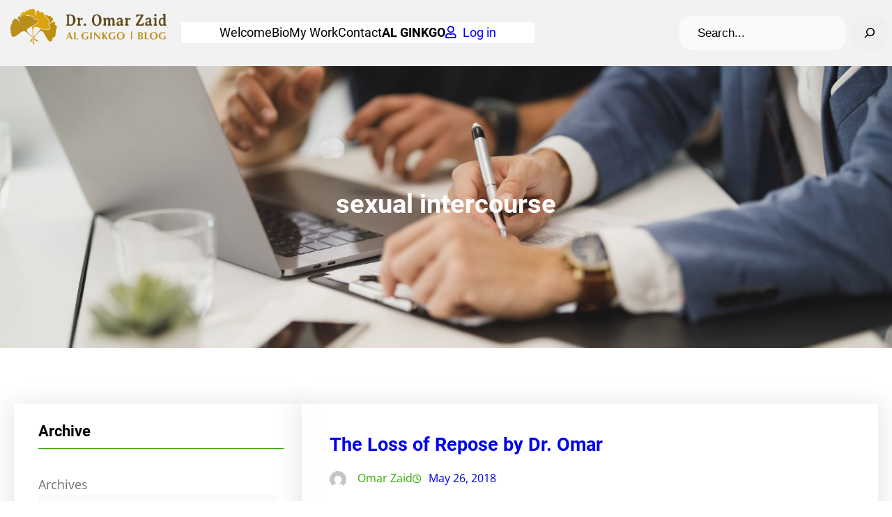

--- FILE ---
content_type: text/html; charset=UTF-8
request_url: https://omarzaid.com/tag/sexual-intercourse/
body_size: 18549
content:
<!DOCTYPE html>
<html lang="en-US">
<head>
	<meta charset="UTF-8" />
	<meta name="viewport" content="width=device-width, initial-scale=1" />
<meta name='robots' content='max-image-preview:large' />
	<style>img:is([sizes="auto" i], [sizes^="auto," i]) { contain-intrinsic-size: 3000px 1500px }</style>
	<title>sexual intercourse &#8211; Dr. Omar Zaid&#039;s Blog</title>
<link rel='dns-prefetch' href='//www.googletagmanager.com' />
<link rel="alternate" type="application/rss+xml" title="Dr. Omar Zaid&#039;s Blog &raquo; Feed" href="https://omarzaid.com/feed/" />
<link rel="alternate" type="application/rss+xml" title="Dr. Omar Zaid&#039;s Blog &raquo; Comments Feed" href="https://omarzaid.com/comments/feed/" />
<link rel="alternate" type="application/rss+xml" title="Dr. Omar Zaid&#039;s Blog &raquo; sexual intercourse Tag Feed" href="https://omarzaid.com/tag/sexual-intercourse/feed/" />
<script>
window._wpemojiSettings = {"baseUrl":"https:\/\/s.w.org\/images\/core\/emoji\/16.0.1\/72x72\/","ext":".png","svgUrl":"https:\/\/s.w.org\/images\/core\/emoji\/16.0.1\/svg\/","svgExt":".svg","source":{"concatemoji":"https:\/\/omarzaid.com\/wp-includes\/js\/wp-emoji-release.min.js?ver=6.8.3"}};
/*! This file is auto-generated */
!function(s,n){var o,i,e;function c(e){try{var t={supportTests:e,timestamp:(new Date).valueOf()};sessionStorage.setItem(o,JSON.stringify(t))}catch(e){}}function p(e,t,n){e.clearRect(0,0,e.canvas.width,e.canvas.height),e.fillText(t,0,0);var t=new Uint32Array(e.getImageData(0,0,e.canvas.width,e.canvas.height).data),a=(e.clearRect(0,0,e.canvas.width,e.canvas.height),e.fillText(n,0,0),new Uint32Array(e.getImageData(0,0,e.canvas.width,e.canvas.height).data));return t.every(function(e,t){return e===a[t]})}function u(e,t){e.clearRect(0,0,e.canvas.width,e.canvas.height),e.fillText(t,0,0);for(var n=e.getImageData(16,16,1,1),a=0;a<n.data.length;a++)if(0!==n.data[a])return!1;return!0}function f(e,t,n,a){switch(t){case"flag":return n(e,"\ud83c\udff3\ufe0f\u200d\u26a7\ufe0f","\ud83c\udff3\ufe0f\u200b\u26a7\ufe0f")?!1:!n(e,"\ud83c\udde8\ud83c\uddf6","\ud83c\udde8\u200b\ud83c\uddf6")&&!n(e,"\ud83c\udff4\udb40\udc67\udb40\udc62\udb40\udc65\udb40\udc6e\udb40\udc67\udb40\udc7f","\ud83c\udff4\u200b\udb40\udc67\u200b\udb40\udc62\u200b\udb40\udc65\u200b\udb40\udc6e\u200b\udb40\udc67\u200b\udb40\udc7f");case"emoji":return!a(e,"\ud83e\udedf")}return!1}function g(e,t,n,a){var r="undefined"!=typeof WorkerGlobalScope&&self instanceof WorkerGlobalScope?new OffscreenCanvas(300,150):s.createElement("canvas"),o=r.getContext("2d",{willReadFrequently:!0}),i=(o.textBaseline="top",o.font="600 32px Arial",{});return e.forEach(function(e){i[e]=t(o,e,n,a)}),i}function t(e){var t=s.createElement("script");t.src=e,t.defer=!0,s.head.appendChild(t)}"undefined"!=typeof Promise&&(o="wpEmojiSettingsSupports",i=["flag","emoji"],n.supports={everything:!0,everythingExceptFlag:!0},e=new Promise(function(e){s.addEventListener("DOMContentLoaded",e,{once:!0})}),new Promise(function(t){var n=function(){try{var e=JSON.parse(sessionStorage.getItem(o));if("object"==typeof e&&"number"==typeof e.timestamp&&(new Date).valueOf()<e.timestamp+604800&&"object"==typeof e.supportTests)return e.supportTests}catch(e){}return null}();if(!n){if("undefined"!=typeof Worker&&"undefined"!=typeof OffscreenCanvas&&"undefined"!=typeof URL&&URL.createObjectURL&&"undefined"!=typeof Blob)try{var e="postMessage("+g.toString()+"("+[JSON.stringify(i),f.toString(),p.toString(),u.toString()].join(",")+"));",a=new Blob([e],{type:"text/javascript"}),r=new Worker(URL.createObjectURL(a),{name:"wpTestEmojiSupports"});return void(r.onmessage=function(e){c(n=e.data),r.terminate(),t(n)})}catch(e){}c(n=g(i,f,p,u))}t(n)}).then(function(e){for(var t in e)n.supports[t]=e[t],n.supports.everything=n.supports.everything&&n.supports[t],"flag"!==t&&(n.supports.everythingExceptFlag=n.supports.everythingExceptFlag&&n.supports[t]);n.supports.everythingExceptFlag=n.supports.everythingExceptFlag&&!n.supports.flag,n.DOMReady=!1,n.readyCallback=function(){n.DOMReady=!0}}).then(function(){return e}).then(function(){var e;n.supports.everything||(n.readyCallback(),(e=n.source||{}).concatemoji?t(e.concatemoji):e.wpemoji&&e.twemoji&&(t(e.twemoji),t(e.wpemoji)))}))}((window,document),window._wpemojiSettings);
</script>
<link rel='stylesheet' id='wp-block-image-css' href='https://omarzaid.com/wp-includes/blocks/image/style.min.css?ver=6.8.3' media='all' />
<style id='wp-block-image-theme-inline-css'>
:root :where(.wp-block-image figcaption){color:#555;font-size:13px;text-align:center}.is-dark-theme :root :where(.wp-block-image figcaption){color:#ffffffa6}.wp-block-image{margin:0 0 1em}
</style>
<style id='wp-block-navigation-link-inline-css'>
.wp-block-navigation .wp-block-navigation-item__label{overflow-wrap:break-word}.wp-block-navigation .wp-block-navigation-item__description{display:none}.link-ui-tools{border-top:1px solid #f0f0f0;padding:8px}.link-ui-block-inserter{padding-top:8px}.link-ui-block-inserter__back{margin-left:8px;text-transform:uppercase}
</style>
<style id='wp-block-loginout-inline-css'>
.wp-block-loginout{box-sizing:border-box}
</style>
<link rel='stylesheet' id='wp-block-navigation-css' href='https://omarzaid.com/wp-includes/blocks/navigation/style.min.css?ver=6.8.3' media='all' />
<style id='wp-block-search-inline-css'>
.wp-block-search__button{margin-left:10px;word-break:normal}.wp-block-search__button.has-icon{line-height:0}.wp-block-search__button svg{height:1.25em;min-height:24px;min-width:24px;width:1.25em;fill:currentColor;vertical-align:text-bottom}:where(.wp-block-search__button){border:1px solid #ccc;padding:6px 10px}.wp-block-search__inside-wrapper{display:flex;flex:auto;flex-wrap:nowrap;max-width:100%}.wp-block-search__label{width:100%}.wp-block-search__input{appearance:none;border:1px solid #949494;flex-grow:1;margin-left:0;margin-right:0;min-width:3rem;padding:8px;text-decoration:unset!important}.wp-block-search.wp-block-search__button-only .wp-block-search__button{box-sizing:border-box;display:flex;flex-shrink:0;justify-content:center;margin-left:0;max-width:100%}.wp-block-search.wp-block-search__button-only .wp-block-search__inside-wrapper{min-width:0!important;transition-property:width}.wp-block-search.wp-block-search__button-only .wp-block-search__input{flex-basis:100%;transition-duration:.3s}.wp-block-search.wp-block-search__button-only.wp-block-search__searchfield-hidden,.wp-block-search.wp-block-search__button-only.wp-block-search__searchfield-hidden .wp-block-search__inside-wrapper{overflow:hidden}.wp-block-search.wp-block-search__button-only.wp-block-search__searchfield-hidden .wp-block-search__input{border-left-width:0!important;border-right-width:0!important;flex-basis:0;flex-grow:0;margin:0;min-width:0!important;padding-left:0!important;padding-right:0!important;width:0!important}:where(.wp-block-search__input){font-family:inherit;font-size:inherit;font-style:inherit;font-weight:inherit;letter-spacing:inherit;line-height:inherit;text-transform:inherit}:where(.wp-block-search__button-inside .wp-block-search__inside-wrapper){border:1px solid #949494;box-sizing:border-box;padding:4px}:where(.wp-block-search__button-inside .wp-block-search__inside-wrapper) .wp-block-search__input{border:none;border-radius:0;padding:0 4px}:where(.wp-block-search__button-inside .wp-block-search__inside-wrapper) .wp-block-search__input:focus{outline:none}:where(.wp-block-search__button-inside .wp-block-search__inside-wrapper) :where(.wp-block-search__button){padding:4px 8px}.wp-block-search.aligncenter .wp-block-search__inside-wrapper{margin:auto}.wp-block[data-align=right] .wp-block-search.wp-block-search__button-only .wp-block-search__inside-wrapper{float:right}
</style>
<style id='wp-block-search-theme-inline-css'>
.wp-block-search .wp-block-search__label{font-weight:700}.wp-block-search__button{border:1px solid #ccc;padding:.375em .625em}
</style>
<style id='wp-block-columns-inline-css'>
.wp-block-columns{align-items:normal!important;box-sizing:border-box;display:flex;flex-wrap:wrap!important}@media (min-width:782px){.wp-block-columns{flex-wrap:nowrap!important}}.wp-block-columns.are-vertically-aligned-top{align-items:flex-start}.wp-block-columns.are-vertically-aligned-center{align-items:center}.wp-block-columns.are-vertically-aligned-bottom{align-items:flex-end}@media (max-width:781px){.wp-block-columns:not(.is-not-stacked-on-mobile)>.wp-block-column{flex-basis:100%!important}}@media (min-width:782px){.wp-block-columns:not(.is-not-stacked-on-mobile)>.wp-block-column{flex-basis:0;flex-grow:1}.wp-block-columns:not(.is-not-stacked-on-mobile)>.wp-block-column[style*=flex-basis]{flex-grow:0}}.wp-block-columns.is-not-stacked-on-mobile{flex-wrap:nowrap!important}.wp-block-columns.is-not-stacked-on-mobile>.wp-block-column{flex-basis:0;flex-grow:1}.wp-block-columns.is-not-stacked-on-mobile>.wp-block-column[style*=flex-basis]{flex-grow:0}:where(.wp-block-columns){margin-bottom:1.75em}:where(.wp-block-columns.has-background){padding:1.25em 2.375em}.wp-block-column{flex-grow:1;min-width:0;overflow-wrap:break-word;word-break:break-word}.wp-block-column.is-vertically-aligned-top{align-self:flex-start}.wp-block-column.is-vertically-aligned-center{align-self:center}.wp-block-column.is-vertically-aligned-bottom{align-self:flex-end}.wp-block-column.is-vertically-aligned-stretch{align-self:stretch}.wp-block-column.is-vertically-aligned-bottom,.wp-block-column.is-vertically-aligned-center,.wp-block-column.is-vertically-aligned-top{width:100%}
</style>
<style id='wp-block-group-inline-css'>
.wp-block-group{box-sizing:border-box}:where(.wp-block-group.wp-block-group-is-layout-constrained){position:relative}
</style>
<style id='wp-block-group-theme-inline-css'>
:where(.wp-block-group.has-background){padding:1.25em 2.375em}
</style>
<style id='wp-block-template-part-theme-inline-css'>
:root :where(.wp-block-template-part.has-background){margin-bottom:0;margin-top:0;padding:1.25em 2.375em}
</style>
<style id='wp-block-query-title-inline-css'>
.wp-block-query-title{box-sizing:border-box}
</style>
<link rel='stylesheet' id='wp-block-cover-css' href='https://omarzaid.com/wp-includes/blocks/cover/style.min.css?ver=6.8.3' media='all' />
<style id='wp-block-heading-inline-css'>
h1.has-background,h2.has-background,h3.has-background,h4.has-background,h5.has-background,h6.has-background{padding:1.25em 2.375em}h1.has-text-align-left[style*=writing-mode]:where([style*=vertical-lr]),h1.has-text-align-right[style*=writing-mode]:where([style*=vertical-rl]),h2.has-text-align-left[style*=writing-mode]:where([style*=vertical-lr]),h2.has-text-align-right[style*=writing-mode]:where([style*=vertical-rl]),h3.has-text-align-left[style*=writing-mode]:where([style*=vertical-lr]),h3.has-text-align-right[style*=writing-mode]:where([style*=vertical-rl]),h4.has-text-align-left[style*=writing-mode]:where([style*=vertical-lr]),h4.has-text-align-right[style*=writing-mode]:where([style*=vertical-rl]),h5.has-text-align-left[style*=writing-mode]:where([style*=vertical-lr]),h5.has-text-align-right[style*=writing-mode]:where([style*=vertical-rl]),h6.has-text-align-left[style*=writing-mode]:where([style*=vertical-lr]),h6.has-text-align-right[style*=writing-mode]:where([style*=vertical-rl]){rotate:180deg}
</style>
<style id='wp-block-separator-inline-css'>
@charset "UTF-8";.wp-block-separator{border:none;border-top:2px solid}:root :where(.wp-block-separator.is-style-dots){height:auto;line-height:1;text-align:center}:root :where(.wp-block-separator.is-style-dots):before{color:currentColor;content:"···";font-family:serif;font-size:1.5em;letter-spacing:2em;padding-left:2em}.wp-block-separator.is-style-dots{background:none!important;border:none!important}
</style>
<style id='wp-block-separator-theme-inline-css'>
.wp-block-separator.has-css-opacity{opacity:.4}.wp-block-separator{border:none;border-bottom:2px solid;margin-left:auto;margin-right:auto}.wp-block-separator.has-alpha-channel-opacity{opacity:1}.wp-block-separator:not(.is-style-wide):not(.is-style-dots){width:100px}.wp-block-separator.has-background:not(.is-style-dots){border-bottom:none;height:1px}.wp-block-separator.has-background:not(.is-style-wide):not(.is-style-dots){height:2px}
</style>
<style id='wp-block-archives-inline-css'>
.wp-block-archives{box-sizing:border-box}.wp-block-archives-dropdown label{display:block}
</style>
<style id='wp-block-categories-inline-css'>
.wp-block-categories{box-sizing:border-box}.wp-block-categories.alignleft{margin-right:2em}.wp-block-categories.alignright{margin-left:2em}.wp-block-categories.wp-block-categories-dropdown.aligncenter{text-align:center}.wp-block-categories .wp-block-categories__label{display:block;width:100%}
</style>
<style id='wp-block-tag-cloud-inline-css'>
.wp-block-tag-cloud{box-sizing:border-box}.wp-block-tag-cloud.aligncenter{justify-content:center;text-align:center}.wp-block-tag-cloud.alignfull{padding-left:1em;padding-right:1em}.wp-block-tag-cloud a{display:inline-block;margin-right:5px}.wp-block-tag-cloud span{display:inline-block;margin-left:5px;text-decoration:none}:root :where(.wp-block-tag-cloud.is-style-outline){display:flex;flex-wrap:wrap;gap:1ch}:root :where(.wp-block-tag-cloud.is-style-outline a){border:1px solid;font-size:unset!important;margin-right:0;padding:1ch 2ch;text-decoration:none!important}
</style>
<style id='wp-block-post-featured-image-inline-css'>
.wp-block-post-featured-image{margin-left:0;margin-right:0}.wp-block-post-featured-image a{display:block;height:100%}.wp-block-post-featured-image :where(img){box-sizing:border-box;height:auto;max-width:100%;vertical-align:bottom;width:100%}.wp-block-post-featured-image.alignfull img,.wp-block-post-featured-image.alignwide img{width:100%}.wp-block-post-featured-image .wp-block-post-featured-image__overlay.has-background-dim{background-color:#000;inset:0;position:absolute}.wp-block-post-featured-image{position:relative}.wp-block-post-featured-image .wp-block-post-featured-image__overlay.has-background-gradient{background-color:initial}.wp-block-post-featured-image .wp-block-post-featured-image__overlay.has-background-dim-0{opacity:0}.wp-block-post-featured-image .wp-block-post-featured-image__overlay.has-background-dim-10{opacity:.1}.wp-block-post-featured-image .wp-block-post-featured-image__overlay.has-background-dim-20{opacity:.2}.wp-block-post-featured-image .wp-block-post-featured-image__overlay.has-background-dim-30{opacity:.3}.wp-block-post-featured-image .wp-block-post-featured-image__overlay.has-background-dim-40{opacity:.4}.wp-block-post-featured-image .wp-block-post-featured-image__overlay.has-background-dim-50{opacity:.5}.wp-block-post-featured-image .wp-block-post-featured-image__overlay.has-background-dim-60{opacity:.6}.wp-block-post-featured-image .wp-block-post-featured-image__overlay.has-background-dim-70{opacity:.7}.wp-block-post-featured-image .wp-block-post-featured-image__overlay.has-background-dim-80{opacity:.8}.wp-block-post-featured-image .wp-block-post-featured-image__overlay.has-background-dim-90{opacity:.9}.wp-block-post-featured-image .wp-block-post-featured-image__overlay.has-background-dim-100{opacity:1}.wp-block-post-featured-image:where(.alignleft,.alignright){width:100%}
</style>
<style id='wp-block-post-title-inline-css'>
.wp-block-post-title{box-sizing:border-box;word-break:break-word}.wp-block-post-title :where(a){display:inline-block;font-family:inherit;font-size:inherit;font-style:inherit;font-weight:inherit;letter-spacing:inherit;line-height:inherit;text-decoration:inherit}
</style>
<style id='wp-block-post-author-inline-css'>
.wp-block-post-author{box-sizing:border-box;display:flex;flex-wrap:wrap}.wp-block-post-author__byline{font-size:.5em;margin-bottom:0;margin-top:0;width:100%}.wp-block-post-author__avatar{margin-right:1em}.wp-block-post-author__bio{font-size:.7em;margin-bottom:.7em}.wp-block-post-author__content{flex-basis:0;flex-grow:1}.wp-block-post-author__name{margin:0}
</style>
<style id='wp-block-post-date-inline-css'>
.wp-block-post-date{box-sizing:border-box}
</style>
<style id='wp-block-post-excerpt-inline-css'>
:where(.wp-block-post-excerpt){box-sizing:border-box;margin-bottom:var(--wp--style--block-gap);margin-top:var(--wp--style--block-gap)}.wp-block-post-excerpt__excerpt{margin-bottom:0;margin-top:0}.wp-block-post-excerpt__more-text{margin-bottom:0;margin-top:var(--wp--style--block-gap)}.wp-block-post-excerpt__more-link{display:inline-block}
</style>
<style id='wp-block-spacer-inline-css'>
.wp-block-spacer{clear:both}
</style>
<style id='wp-block-post-template-inline-css'>
.wp-block-post-template{box-sizing:border-box;list-style:none;margin-bottom:0;margin-top:0;max-width:100%;padding:0}.wp-block-post-template.is-flex-container{display:flex;flex-direction:row;flex-wrap:wrap;gap:1.25em}.wp-block-post-template.is-flex-container>li{margin:0;width:100%}@media (min-width:600px){.wp-block-post-template.is-flex-container.is-flex-container.columns-2>li{width:calc(50% - .625em)}.wp-block-post-template.is-flex-container.is-flex-container.columns-3>li{width:calc(33.33333% - .83333em)}.wp-block-post-template.is-flex-container.is-flex-container.columns-4>li{width:calc(25% - .9375em)}.wp-block-post-template.is-flex-container.is-flex-container.columns-5>li{width:calc(20% - 1em)}.wp-block-post-template.is-flex-container.is-flex-container.columns-6>li{width:calc(16.66667% - 1.04167em)}}@media (max-width:600px){.wp-block-post-template-is-layout-grid.wp-block-post-template-is-layout-grid.wp-block-post-template-is-layout-grid.wp-block-post-template-is-layout-grid{grid-template-columns:1fr}}.wp-block-post-template-is-layout-constrained>li>.alignright,.wp-block-post-template-is-layout-flow>li>.alignright{float:right;margin-inline-end:0;margin-inline-start:2em}.wp-block-post-template-is-layout-constrained>li>.alignleft,.wp-block-post-template-is-layout-flow>li>.alignleft{float:left;margin-inline-end:2em;margin-inline-start:0}.wp-block-post-template-is-layout-constrained>li>.aligncenter,.wp-block-post-template-is-layout-flow>li>.aligncenter{margin-inline-end:auto;margin-inline-start:auto}
</style>
<style id='wp-block-query-pagination-inline-css'>
.wp-block-query-pagination.is-content-justification-space-between>.wp-block-query-pagination-next:last-of-type{margin-inline-start:auto}.wp-block-query-pagination.is-content-justification-space-between>.wp-block-query-pagination-previous:first-child{margin-inline-end:auto}.wp-block-query-pagination .wp-block-query-pagination-previous-arrow{display:inline-block;margin-right:1ch}.wp-block-query-pagination .wp-block-query-pagination-previous-arrow:not(.is-arrow-chevron){transform:scaleX(1)}.wp-block-query-pagination .wp-block-query-pagination-next-arrow{display:inline-block;margin-left:1ch}.wp-block-query-pagination .wp-block-query-pagination-next-arrow:not(.is-arrow-chevron){transform:scaleX(1)}.wp-block-query-pagination.aligncenter{justify-content:center}
</style>
<style id='wp-block-paragraph-inline-css'>
.is-small-text{font-size:.875em}.is-regular-text{font-size:1em}.is-large-text{font-size:2.25em}.is-larger-text{font-size:3em}.has-drop-cap:not(:focus):first-letter{float:left;font-size:8.4em;font-style:normal;font-weight:100;line-height:.68;margin:.05em .1em 0 0;text-transform:uppercase}body.rtl .has-drop-cap:not(:focus):first-letter{float:none;margin-left:.1em}p.has-drop-cap.has-background{overflow:hidden}:root :where(p.has-background){padding:1.25em 2.375em}:where(p.has-text-color:not(.has-link-color)) a{color:inherit}p.has-text-align-left[style*="writing-mode:vertical-lr"],p.has-text-align-right[style*="writing-mode:vertical-rl"]{rotate:180deg}
</style>
<link rel='stylesheet' id='wp-block-social-links-css' href='https://omarzaid.com/wp-includes/blocks/social-links/style.min.css?ver=6.8.3' media='all' />
<style id='wp-block-button-inline-css'>
.wp-block-button__link{align-content:center;box-sizing:border-box;cursor:pointer;display:inline-block;height:100%;text-align:center;word-break:break-word}.wp-block-button__link.aligncenter{text-align:center}.wp-block-button__link.alignright{text-align:right}:where(.wp-block-button__link){border-radius:9999px;box-shadow:none;padding:calc(.667em + 2px) calc(1.333em + 2px);text-decoration:none}.wp-block-button[style*=text-decoration] .wp-block-button__link{text-decoration:inherit}.wp-block-buttons>.wp-block-button.has-custom-width{max-width:none}.wp-block-buttons>.wp-block-button.has-custom-width .wp-block-button__link{width:100%}.wp-block-buttons>.wp-block-button.has-custom-font-size .wp-block-button__link{font-size:inherit}.wp-block-buttons>.wp-block-button.wp-block-button__width-25{width:calc(25% - var(--wp--style--block-gap, .5em)*.75)}.wp-block-buttons>.wp-block-button.wp-block-button__width-50{width:calc(50% - var(--wp--style--block-gap, .5em)*.5)}.wp-block-buttons>.wp-block-button.wp-block-button__width-75{width:calc(75% - var(--wp--style--block-gap, .5em)*.25)}.wp-block-buttons>.wp-block-button.wp-block-button__width-100{flex-basis:100%;width:100%}.wp-block-buttons.is-vertical>.wp-block-button.wp-block-button__width-25{width:25%}.wp-block-buttons.is-vertical>.wp-block-button.wp-block-button__width-50{width:50%}.wp-block-buttons.is-vertical>.wp-block-button.wp-block-button__width-75{width:75%}.wp-block-button.is-style-squared,.wp-block-button__link.wp-block-button.is-style-squared{border-radius:0}.wp-block-button.no-border-radius,.wp-block-button__link.no-border-radius{border-radius:0!important}:root :where(.wp-block-button .wp-block-button__link.is-style-outline),:root :where(.wp-block-button.is-style-outline>.wp-block-button__link){border:2px solid;padding:.667em 1.333em}:root :where(.wp-block-button .wp-block-button__link.is-style-outline:not(.has-text-color)),:root :where(.wp-block-button.is-style-outline>.wp-block-button__link:not(.has-text-color)){color:currentColor}:root :where(.wp-block-button .wp-block-button__link.is-style-outline:not(.has-background)),:root :where(.wp-block-button.is-style-outline>.wp-block-button__link:not(.has-background)){background-color:initial;background-image:none}
</style>
<style id='wp-block-buttons-inline-css'>
.wp-block-buttons{box-sizing:border-box}.wp-block-buttons.is-vertical{flex-direction:column}.wp-block-buttons.is-vertical>.wp-block-button:last-child{margin-bottom:0}.wp-block-buttons>.wp-block-button{display:inline-block;margin:0}.wp-block-buttons.is-content-justification-left{justify-content:flex-start}.wp-block-buttons.is-content-justification-left.is-vertical{align-items:flex-start}.wp-block-buttons.is-content-justification-center{justify-content:center}.wp-block-buttons.is-content-justification-center.is-vertical{align-items:center}.wp-block-buttons.is-content-justification-right{justify-content:flex-end}.wp-block-buttons.is-content-justification-right.is-vertical{align-items:flex-end}.wp-block-buttons.is-content-justification-space-between{justify-content:space-between}.wp-block-buttons.aligncenter{text-align:center}.wp-block-buttons:not(.is-content-justification-space-between,.is-content-justification-right,.is-content-justification-left,.is-content-justification-center) .wp-block-button.aligncenter{margin-left:auto;margin-right:auto;width:100%}.wp-block-buttons[style*=text-decoration] .wp-block-button,.wp-block-buttons[style*=text-decoration] .wp-block-button__link{text-decoration:inherit}.wp-block-buttons.has-custom-font-size .wp-block-button__link{font-size:inherit}.wp-block-buttons .wp-block-button__link{width:100%}.wp-block-button.aligncenter{text-align:center}
</style>
<style id='wp-emoji-styles-inline-css'>

	img.wp-smiley, img.emoji {
		display: inline !important;
		border: none !important;
		box-shadow: none !important;
		height: 1em !important;
		width: 1em !important;
		margin: 0 0.07em !important;
		vertical-align: -0.1em !important;
		background: none !important;
		padding: 0 !important;
	}
</style>
<link rel='stylesheet' id='wp-block-library-css' href='https://omarzaid.com/wp-includes/css/dist/block-library/common.min.css?ver=6.8.3' media='all' />
<link rel='stylesheet' id='font-awesome-css' href='https://omarzaid.com/wp-content/themes/gutenify-base/css/font-awesome/css/all.css?ver=5.15.3' media='all' />
<style id='global-styles-inline-css'>
:root{--wp--preset--aspect-ratio--square: 1;--wp--preset--aspect-ratio--4-3: 4/3;--wp--preset--aspect-ratio--3-4: 3/4;--wp--preset--aspect-ratio--3-2: 3/2;--wp--preset--aspect-ratio--2-3: 2/3;--wp--preset--aspect-ratio--16-9: 16/9;--wp--preset--aspect-ratio--9-16: 9/16;--wp--preset--color--black: #000000;--wp--preset--color--cyan-bluish-gray: #abb8c3;--wp--preset--color--white: #ffffff;--wp--preset--color--pale-pink: #f78da7;--wp--preset--color--vivid-red: #cf2e2e;--wp--preset--color--luminous-vivid-orange: #ff6900;--wp--preset--color--luminous-vivid-amber: #fcb900;--wp--preset--color--light-green-cyan: #7bdcb5;--wp--preset--color--vivid-green-cyan: #00d084;--wp--preset--color--pale-cyan-blue: #8ed1fc;--wp--preset--color--vivid-cyan-blue: #0693e3;--wp--preset--color--vivid-purple: #9b51e0;--wp--preset--color--foreground: #000;--wp--preset--color--background: #fff;--wp--preset--color--primary: #35ab01;--wp--preset--color--secondary: #132573;--wp--preset--color--background-secondary: #F7F6F4;--wp--preset--color--button-color-hover: #fff;--wp--preset--color--body-text: #717171;--wp--preset--color--text-link: #000;--wp--preset--color--border: #f2f2f2;--wp--preset--color--input-field: #fafafa;--wp--preset--color--button-color-bg-hover: #183372;--wp--preset--color--tertiary: #333333;--wp--preset--color--boulder: #777;--wp--preset--color--coffee: #7d6043;--wp--preset--color--cyan: #25d6a2;--wp--preset--color--dark-blue: #1D1634;--wp--preset--color--sky-blue: #30b4da;--wp--preset--color--dark-green: #0fb36c;--wp--preset--color--lite-green: #6ba518;--wp--preset--color--purple: #c74a73;--wp--preset--color--dark-purple: #9261c6;--wp--preset--color--orange: #f78550;--wp--preset--color--lite-red: #f9556d;--wp--preset--color--hexadecimal: #27808c;--wp--preset--color--pink: #ff6b98;--wp--preset--color--primary-two: #0da88c;--wp--preset--color--secondary-two: #165153;--wp--preset--color--button-primary: #fcd576;--wp--preset--color--background-secondary-dark: #b7e3db;--wp--preset--color--footer-column-background: #121010;--wp--preset--color--footer-copy-right-background: #1d1b1b;--wp--preset--gradient--vivid-cyan-blue-to-vivid-purple: linear-gradient(135deg,rgba(6,147,227,1) 0%,rgb(155,81,224) 100%);--wp--preset--gradient--light-green-cyan-to-vivid-green-cyan: linear-gradient(135deg,rgb(122,220,180) 0%,rgb(0,208,130) 100%);--wp--preset--gradient--luminous-vivid-amber-to-luminous-vivid-orange: linear-gradient(135deg,rgba(252,185,0,1) 0%,rgba(255,105,0,1) 100%);--wp--preset--gradient--luminous-vivid-orange-to-vivid-red: linear-gradient(135deg,rgba(255,105,0,1) 0%,rgb(207,46,46) 100%);--wp--preset--gradient--very-light-gray-to-cyan-bluish-gray: linear-gradient(135deg,rgb(238,238,238) 0%,rgb(169,184,195) 100%);--wp--preset--gradient--cool-to-warm-spectrum: linear-gradient(135deg,rgb(74,234,220) 0%,rgb(151,120,209) 20%,rgb(207,42,186) 40%,rgb(238,44,130) 60%,rgb(251,105,98) 80%,rgb(254,248,76) 100%);--wp--preset--gradient--blush-light-purple: linear-gradient(135deg,rgb(255,206,236) 0%,rgb(152,150,240) 100%);--wp--preset--gradient--blush-bordeaux: linear-gradient(135deg,rgb(254,205,165) 0%,rgb(254,45,45) 50%,rgb(107,0,62) 100%);--wp--preset--gradient--luminous-dusk: linear-gradient(135deg,rgb(255,203,112) 0%,rgb(199,81,192) 50%,rgb(65,88,208) 100%);--wp--preset--gradient--pale-ocean: linear-gradient(135deg,rgb(255,245,203) 0%,rgb(182,227,212) 50%,rgb(51,167,181) 100%);--wp--preset--gradient--electric-grass: linear-gradient(135deg,rgb(202,248,128) 0%,rgb(113,206,126) 100%);--wp--preset--gradient--midnight: linear-gradient(135deg,rgb(2,3,129) 0%,rgb(40,116,252) 100%);--wp--preset--gradient--vertical-secondary-to-tertiary: linear-gradient(to bottom,var(--wp--preset--color--secondary) 0%,var(--wp--preset--color--tertiary) 100%);--wp--preset--gradient--vertical-secondary-to-background: linear-gradient(to bottom,var(--wp--preset--color--secondary) 0%,var(--wp--preset--color--background) 100%);--wp--preset--gradient--vertical-background-to-secondary: linear-gradient(to bottom,var(--wp--preset--color--background) 0%,var(--wp--preset--color--secondary) 100%);--wp--preset--gradient--vertical-secondary-background-to-secondary-dark-background: linear-gradient(90deg,var(--wp--preset--color--background-secondary) 70%,var(--wp--preset--color--background-secondary-dark) 70%);--wp--preset--gradient--vertical-secondary-background-dark-to-secondary-background: linear-gradient(90deg,var(--wp--preset--color--background-secondary-dark) 50%,var(--wp--preset--color--background-secondary) 50%);--wp--preset--gradient--diagonal-primary-to-foreground: linear-gradient(to bottom right,var(--wp--preset--color--primary) 0%,var(--wp--preset--color--foreground) 100%);--wp--preset--gradient--diagonal-secondary-to-background: linear-gradient(to bottom right,var(--wp--preset--color--secondary) 50%,var(--wp--preset--color--background) 50%);--wp--preset--gradient--diagonal-secondary-to-background-left: linear-gradient(to bottom left,var(--wp--preset--color--secondary) 50%,var(--wp--preset--color--background) 50%);--wp--preset--gradient--diagonal-secondary-to-background-right: linear-gradient(to top right,var(--wp--preset--color--secondary) 50%,var(--wp--preset--color--background) 50%);--wp--preset--gradient--diagonal-background-to-secondary: linear-gradient(to bottom right,var(--wp--preset--color--background) 50%,var(--wp--preset--color--secondary) 50%);--wp--preset--gradient--diagonal-tertiary-to-background: linear-gradient(to bottom right,var(--wp--preset--color--tertiary) 50%,var(--wp--preset--color--background) 50%);--wp--preset--gradient--diagonal-background-to-tertiary: linear-gradient(to bottom right,var(--wp--preset--color--background) 50%,var(--wp--preset--color--tertiary) 50%);--wp--preset--font-size--small: 1rem;--wp--preset--font-size--medium: 1.7rem;--wp--preset--font-size--large: clamp(1.75rem, 3vw, 2.375rem);--wp--preset--font-size--x-large: 42px;--wp--preset--font-size--slider-title: clamp(36px,3vw,45px);--wp--preset--font-size--normal: clamp(1.0625rem, 1.063rem + ((1vw - 0.48rem) * 0.119), 1.125rem);--wp--preset--font-size--huge: clamp(2.5rem, 4vw, 3rem);--wp--preset--font-size--gigantic: clamp(2.3rem, 6vw, 4rem);--wp--preset--font-size--colossal: clamp(2rem, 8vw, 6.25rem);--wp--preset--font-family--jost: "Jost", sans-serif;--wp--preset--font-family--poppins: "Poppins", serif;--wp--preset--font-family--roboto: "Roboto", serif;--wp--preset--font-family--open-sans: "Open Sans", serif;--wp--preset--font-family--oswald: "Oswald", sans-serif;--wp--preset--font-family--sen: "Sen", sans-serif;--wp--preset--spacing--20: 0.44rem;;--wp--preset--spacing--30: 0.67rem;--wp--preset--spacing--40: 1rem;--wp--preset--spacing--50: 1.5rem;--wp--preset--spacing--60: 2.25rem;--wp--preset--spacing--70: 3.38rem;--wp--preset--spacing--80: 5.06rem;--wp--preset--shadow--natural: 6px 6px 9px rgba(0, 0, 0, 0.2);--wp--preset--shadow--deep: 12px 12px 50px rgba(0, 0, 0, 0.4);--wp--preset--shadow--sharp: 6px 6px 0px rgba(0, 0, 0, 0.2);--wp--preset--shadow--outlined: 6px 6px 0px -3px rgba(255, 255, 255, 1), 6px 6px rgba(0, 0, 0, 1);--wp--preset--shadow--crisp: 6px 6px 0px rgba(0, 0, 0, 1);--wp--custom--spacing--small: max(1.25rem, 5vw);--wp--custom--spacing--medium: clamp(2rem, 8vw, calc(4 * var(--wp--style--block-gap)));--wp--custom--spacing--large: clamp(4rem, 10vw, 8rem);--wp--custom--typography--font-size--heading-one: clamp(36px,3vw,45px);--wp--custom--typography--font-size--heading-two: clamp(28px,2.6vw,32px);--wp--custom--typography--font-size--heading-three: clamp(20px,1.9vw,22px);--wp--custom--typography--font-size--heading-four: clamp(18px,1.5vw,20px);--wp--custom--typography--font-size--heading-five: clamp(22px,1.3vw,18px);--wp--custom--typography--font-size--heading-six: 16px;--wp--custom--typography--line-height--heading-one: 1.38;--wp--custom--typography--line-height--heading-two: 1.43;--wp--custom--typography--line-height--heading-three: 1.36;--wp--custom--typography--line-height--heading-four: 1.5;--wp--custom--typography--line-height--heading-five: 1.458333333333333;--wp--custom--typography--line-height--heading-six: 1.56;--wp--custom--typography--line-height--paragraph: 1.75;--wp--custom--typography--line-height--extra-small: 21px;--wp--custom--typography--line-height--small: 28px;--wp--custom--typography--line-height--normal: normal;--wp--custom--typography--font-weight--light: 300;--wp--custom--typography--font-weight--normal: 400;--wp--custom--typography--font-weight--medium: 500;--wp--custom--typography--font-weight--semi-bold: 600;--wp--custom--typography--font-weight--bold: 700;--wp--custom--typography--font-weight--extra-bold: 900;--wp--custom--gap--baseline: 15px;--wp--custom--gap--horizontal: min(30px, 5vw);--wp--custom--gap--vertical: min(30px, 5vw);}:root { --wp--style--global--content-size: 900px;--wp--style--global--wide-size: 1320px; }:where(body) { margin: 0; }.wp-site-blocks > .alignleft { float: left; margin-right: 2em; }.wp-site-blocks > .alignright { float: right; margin-left: 2em; }.wp-site-blocks > .aligncenter { justify-content: center; margin-left: auto; margin-right: auto; }:where(.wp-site-blocks) > * { margin-block-start: 2rem; margin-block-end: 0; }:where(.wp-site-blocks) > :first-child { margin-block-start: 0; }:where(.wp-site-blocks) > :last-child { margin-block-end: 0; }:root { --wp--style--block-gap: 2rem; }:root :where(.is-layout-flow) > :first-child{margin-block-start: 0;}:root :where(.is-layout-flow) > :last-child{margin-block-end: 0;}:root :where(.is-layout-flow) > *{margin-block-start: 2rem;margin-block-end: 0;}:root :where(.is-layout-constrained) > :first-child{margin-block-start: 0;}:root :where(.is-layout-constrained) > :last-child{margin-block-end: 0;}:root :where(.is-layout-constrained) > *{margin-block-start: 2rem;margin-block-end: 0;}:root :where(.is-layout-flex){gap: 2rem;}:root :where(.is-layout-grid){gap: 2rem;}.is-layout-flow > .alignleft{float: left;margin-inline-start: 0;margin-inline-end: 2em;}.is-layout-flow > .alignright{float: right;margin-inline-start: 2em;margin-inline-end: 0;}.is-layout-flow > .aligncenter{margin-left: auto !important;margin-right: auto !important;}.is-layout-constrained > .alignleft{float: left;margin-inline-start: 0;margin-inline-end: 2em;}.is-layout-constrained > .alignright{float: right;margin-inline-start: 2em;margin-inline-end: 0;}.is-layout-constrained > .aligncenter{margin-left: auto !important;margin-right: auto !important;}.is-layout-constrained > :where(:not(.alignleft):not(.alignright):not(.alignfull)){max-width: var(--wp--style--global--content-size);margin-left: auto !important;margin-right: auto !important;}.is-layout-constrained > .alignwide{max-width: var(--wp--style--global--wide-size);}body .is-layout-flex{display: flex;}.is-layout-flex{flex-wrap: wrap;align-items: center;}.is-layout-flex > :is(*, div){margin: 0;}body .is-layout-grid{display: grid;}.is-layout-grid > :is(*, div){margin: 0;}body{background-color: var(--wp--preset--color--background);color: var(--wp--preset--color--body-text);font-family: var(--wp--preset--font-family--open-sans);font-size: var(--wp--preset--font-size--normal);font-weight: var(--wp--custom--typography--font-weight--normal);line-height: var(--wp--custom--typography--line-height--paragraph);margin-top: 0px;margin-right: 0px;margin-bottom: 0px;margin-left: 0px;padding-top: 0px;padding-right: 0px;padding-bottom: 0px;padding-left: 0px;}a:where(:not(.wp-element-button)){color: var(--wp--preset--color--foreground);text-decoration: none;}:root :where(a:where(:not(.wp-element-button)):hover){color: var(--wp--preset--color--primary);text-decoration: none;}:root :where(a:where(:not(.wp-element-button)):focus){color: var(--wp--preset--color--primary);text-decoration: none;}:root :where(a:where(:not(.wp-element-button)):active){color: var(--wp--preset--color--primary);text-decoration: none;}h1, h2, h3, h4, h5, h6{font-family: var(--wp--preset--font-family--roboto);}h1{color: var(--wp--preset--color--foreground);font-size: var(--wp--custom--typography--font-size--heading-one);line-height: var(--wp--custom--typography--line-height--heading-one);margin-top: 0;margin-bottom: 0.625rem;}h2{color: var(--wp--preset--color--foreground);font-size: var(--wp--custom--typography--font-size--heading-two);line-height: var(--wp--custom--typography--line-height--heading-two);margin-top: 0;margin-bottom: 0.625rem;}h3{color: var(--wp--preset--color--foreground);font-size: var(--wp--custom--typography--font-size--heading-three);line-height: var(--wp--custom--typography--line-height--heading-three);margin-top: 0;margin-bottom: 0.625rem;}h4{color: var(--wp--preset--color--foreground);font-size: var(--wp--custom--typography--font-size--heading-four);line-height: var(--wp--custom--typography--line-height--heading-four);margin-top: 0;margin-bottom: 0.625rem;}h5{color: var(--wp--preset--color--foreground);font-size: var(--wp--custom--typography--font-size--heading-five);line-height: var(--wp--custom--typography--line-height--heading-five);margin-top: 0;margin-bottom: 0.625rem;}h6{color: var(--wp--preset--color--foreground);font-size: var(--wp--custom--typography--font-size--heading-six);line-height: var(--wp--custom--typography--line-height--heading-six);margin-top: 0;margin-bottom: 0.625rem;}:root :where(.wp-element-button, .wp-block-button__link){background-color: var(--wp--preset--color--primary);border-radius: 0;border-width: 0px;color: var(--wp--preset--color--white);font-family: var(--wp--preset--font-family--sen);font-size: var(--wp--preset--font-size--normal);font-weight: var(--wp--custom--typography--font-weight--medium);line-height: 1.7;padding-top: .8rem;padding-right: 1.8rem;padding-bottom: .8rem;padding-left: 1.8rem;text-decoration: none;}:root :where(.wp-element-button:visited, .wp-block-button__link:visited){background-color: var(--wp--preset--color--primary);color: var(--wp--preset--color--white);}:root :where(.wp-element-button:hover, .wp-block-button__link:hover){background-color: var(--wp--preset--color--secondary);color: var(--wp--preset--color--white);}:root :where(.wp-element-button:focus, .wp-block-button__link:focus){background-color: var(--wp--preset--color--secondary);color: var(--wp--preset--color--white);}:root :where(.wp-element-button:active, .wp-block-button__link:active){background-color: var(--wp--preset--color--secondary);color: var(--wp--preset--color--white);}:root :where(.wp-element-caption, .wp-block-audio figcaption, .wp-block-embed figcaption, .wp-block-gallery figcaption, .wp-block-image figcaption, .wp-block-table figcaption, .wp-block-video figcaption){font-family: var(--wp--preset--font-family--poppins);}.has-black-color{color: var(--wp--preset--color--black) !important;}.has-cyan-bluish-gray-color{color: var(--wp--preset--color--cyan-bluish-gray) !important;}.has-white-color{color: var(--wp--preset--color--white) !important;}.has-pale-pink-color{color: var(--wp--preset--color--pale-pink) !important;}.has-vivid-red-color{color: var(--wp--preset--color--vivid-red) !important;}.has-luminous-vivid-orange-color{color: var(--wp--preset--color--luminous-vivid-orange) !important;}.has-luminous-vivid-amber-color{color: var(--wp--preset--color--luminous-vivid-amber) !important;}.has-light-green-cyan-color{color: var(--wp--preset--color--light-green-cyan) !important;}.has-vivid-green-cyan-color{color: var(--wp--preset--color--vivid-green-cyan) !important;}.has-pale-cyan-blue-color{color: var(--wp--preset--color--pale-cyan-blue) !important;}.has-vivid-cyan-blue-color{color: var(--wp--preset--color--vivid-cyan-blue) !important;}.has-vivid-purple-color{color: var(--wp--preset--color--vivid-purple) !important;}.has-foreground-color{color: var(--wp--preset--color--foreground) !important;}.has-background-color{color: var(--wp--preset--color--background) !important;}.has-primary-color{color: var(--wp--preset--color--primary) !important;}.has-secondary-color{color: var(--wp--preset--color--secondary) !important;}.has-background-secondary-color{color: var(--wp--preset--color--background-secondary) !important;}.has-button-color-hover-color{color: var(--wp--preset--color--button-color-hover) !important;}.has-body-text-color{color: var(--wp--preset--color--body-text) !important;}.has-text-link-color{color: var(--wp--preset--color--text-link) !important;}.has-border-color{color: var(--wp--preset--color--border) !important;}.has-input-field-color{color: var(--wp--preset--color--input-field) !important;}.has-button-color-bg-hover-color{color: var(--wp--preset--color--button-color-bg-hover) !important;}.has-tertiary-color{color: var(--wp--preset--color--tertiary) !important;}.has-boulder-color{color: var(--wp--preset--color--boulder) !important;}.has-coffee-color{color: var(--wp--preset--color--coffee) !important;}.has-cyan-color{color: var(--wp--preset--color--cyan) !important;}.has-dark-blue-color{color: var(--wp--preset--color--dark-blue) !important;}.has-sky-blue-color{color: var(--wp--preset--color--sky-blue) !important;}.has-dark-green-color{color: var(--wp--preset--color--dark-green) !important;}.has-lite-green-color{color: var(--wp--preset--color--lite-green) !important;}.has-purple-color{color: var(--wp--preset--color--purple) !important;}.has-dark-purple-color{color: var(--wp--preset--color--dark-purple) !important;}.has-orange-color{color: var(--wp--preset--color--orange) !important;}.has-lite-red-color{color: var(--wp--preset--color--lite-red) !important;}.has-hexadecimal-color{color: var(--wp--preset--color--hexadecimal) !important;}.has-pink-color{color: var(--wp--preset--color--pink) !important;}.has-primary-two-color{color: var(--wp--preset--color--primary-two) !important;}.has-secondary-two-color{color: var(--wp--preset--color--secondary-two) !important;}.has-button-primary-color{color: var(--wp--preset--color--button-primary) !important;}.has-background-secondary-dark-color{color: var(--wp--preset--color--background-secondary-dark) !important;}.has-footer-column-background-color{color: var(--wp--preset--color--footer-column-background) !important;}.has-footer-copy-right-background-color{color: var(--wp--preset--color--footer-copy-right-background) !important;}.has-black-background-color{background-color: var(--wp--preset--color--black) !important;}.has-cyan-bluish-gray-background-color{background-color: var(--wp--preset--color--cyan-bluish-gray) !important;}.has-white-background-color{background-color: var(--wp--preset--color--white) !important;}.has-pale-pink-background-color{background-color: var(--wp--preset--color--pale-pink) !important;}.has-vivid-red-background-color{background-color: var(--wp--preset--color--vivid-red) !important;}.has-luminous-vivid-orange-background-color{background-color: var(--wp--preset--color--luminous-vivid-orange) !important;}.has-luminous-vivid-amber-background-color{background-color: var(--wp--preset--color--luminous-vivid-amber) !important;}.has-light-green-cyan-background-color{background-color: var(--wp--preset--color--light-green-cyan) !important;}.has-vivid-green-cyan-background-color{background-color: var(--wp--preset--color--vivid-green-cyan) !important;}.has-pale-cyan-blue-background-color{background-color: var(--wp--preset--color--pale-cyan-blue) !important;}.has-vivid-cyan-blue-background-color{background-color: var(--wp--preset--color--vivid-cyan-blue) !important;}.has-vivid-purple-background-color{background-color: var(--wp--preset--color--vivid-purple) !important;}.has-foreground-background-color{background-color: var(--wp--preset--color--foreground) !important;}.has-background-background-color{background-color: var(--wp--preset--color--background) !important;}.has-primary-background-color{background-color: var(--wp--preset--color--primary) !important;}.has-secondary-background-color{background-color: var(--wp--preset--color--secondary) !important;}.has-background-secondary-background-color{background-color: var(--wp--preset--color--background-secondary) !important;}.has-button-color-hover-background-color{background-color: var(--wp--preset--color--button-color-hover) !important;}.has-body-text-background-color{background-color: var(--wp--preset--color--body-text) !important;}.has-text-link-background-color{background-color: var(--wp--preset--color--text-link) !important;}.has-border-background-color{background-color: var(--wp--preset--color--border) !important;}.has-input-field-background-color{background-color: var(--wp--preset--color--input-field) !important;}.has-button-color-bg-hover-background-color{background-color: var(--wp--preset--color--button-color-bg-hover) !important;}.has-tertiary-background-color{background-color: var(--wp--preset--color--tertiary) !important;}.has-boulder-background-color{background-color: var(--wp--preset--color--boulder) !important;}.has-coffee-background-color{background-color: var(--wp--preset--color--coffee) !important;}.has-cyan-background-color{background-color: var(--wp--preset--color--cyan) !important;}.has-dark-blue-background-color{background-color: var(--wp--preset--color--dark-blue) !important;}.has-sky-blue-background-color{background-color: var(--wp--preset--color--sky-blue) !important;}.has-dark-green-background-color{background-color: var(--wp--preset--color--dark-green) !important;}.has-lite-green-background-color{background-color: var(--wp--preset--color--lite-green) !important;}.has-purple-background-color{background-color: var(--wp--preset--color--purple) !important;}.has-dark-purple-background-color{background-color: var(--wp--preset--color--dark-purple) !important;}.has-orange-background-color{background-color: var(--wp--preset--color--orange) !important;}.has-lite-red-background-color{background-color: var(--wp--preset--color--lite-red) !important;}.has-hexadecimal-background-color{background-color: var(--wp--preset--color--hexadecimal) !important;}.has-pink-background-color{background-color: var(--wp--preset--color--pink) !important;}.has-primary-two-background-color{background-color: var(--wp--preset--color--primary-two) !important;}.has-secondary-two-background-color{background-color: var(--wp--preset--color--secondary-two) !important;}.has-button-primary-background-color{background-color: var(--wp--preset--color--button-primary) !important;}.has-background-secondary-dark-background-color{background-color: var(--wp--preset--color--background-secondary-dark) !important;}.has-footer-column-background-background-color{background-color: var(--wp--preset--color--footer-column-background) !important;}.has-footer-copy-right-background-background-color{background-color: var(--wp--preset--color--footer-copy-right-background) !important;}.has-black-border-color{border-color: var(--wp--preset--color--black) !important;}.has-cyan-bluish-gray-border-color{border-color: var(--wp--preset--color--cyan-bluish-gray) !important;}.has-white-border-color{border-color: var(--wp--preset--color--white) !important;}.has-pale-pink-border-color{border-color: var(--wp--preset--color--pale-pink) !important;}.has-vivid-red-border-color{border-color: var(--wp--preset--color--vivid-red) !important;}.has-luminous-vivid-orange-border-color{border-color: var(--wp--preset--color--luminous-vivid-orange) !important;}.has-luminous-vivid-amber-border-color{border-color: var(--wp--preset--color--luminous-vivid-amber) !important;}.has-light-green-cyan-border-color{border-color: var(--wp--preset--color--light-green-cyan) !important;}.has-vivid-green-cyan-border-color{border-color: var(--wp--preset--color--vivid-green-cyan) !important;}.has-pale-cyan-blue-border-color{border-color: var(--wp--preset--color--pale-cyan-blue) !important;}.has-vivid-cyan-blue-border-color{border-color: var(--wp--preset--color--vivid-cyan-blue) !important;}.has-vivid-purple-border-color{border-color: var(--wp--preset--color--vivid-purple) !important;}.has-foreground-border-color{border-color: var(--wp--preset--color--foreground) !important;}.has-background-border-color{border-color: var(--wp--preset--color--background) !important;}.has-primary-border-color{border-color: var(--wp--preset--color--primary) !important;}.has-secondary-border-color{border-color: var(--wp--preset--color--secondary) !important;}.has-background-secondary-border-color{border-color: var(--wp--preset--color--background-secondary) !important;}.has-button-color-hover-border-color{border-color: var(--wp--preset--color--button-color-hover) !important;}.has-body-text-border-color{border-color: var(--wp--preset--color--body-text) !important;}.has-text-link-border-color{border-color: var(--wp--preset--color--text-link) !important;}.has-border-border-color{border-color: var(--wp--preset--color--border) !important;}.has-input-field-border-color{border-color: var(--wp--preset--color--input-field) !important;}.has-button-color-bg-hover-border-color{border-color: var(--wp--preset--color--button-color-bg-hover) !important;}.has-tertiary-border-color{border-color: var(--wp--preset--color--tertiary) !important;}.has-boulder-border-color{border-color: var(--wp--preset--color--boulder) !important;}.has-coffee-border-color{border-color: var(--wp--preset--color--coffee) !important;}.has-cyan-border-color{border-color: var(--wp--preset--color--cyan) !important;}.has-dark-blue-border-color{border-color: var(--wp--preset--color--dark-blue) !important;}.has-sky-blue-border-color{border-color: var(--wp--preset--color--sky-blue) !important;}.has-dark-green-border-color{border-color: var(--wp--preset--color--dark-green) !important;}.has-lite-green-border-color{border-color: var(--wp--preset--color--lite-green) !important;}.has-purple-border-color{border-color: var(--wp--preset--color--purple) !important;}.has-dark-purple-border-color{border-color: var(--wp--preset--color--dark-purple) !important;}.has-orange-border-color{border-color: var(--wp--preset--color--orange) !important;}.has-lite-red-border-color{border-color: var(--wp--preset--color--lite-red) !important;}.has-hexadecimal-border-color{border-color: var(--wp--preset--color--hexadecimal) !important;}.has-pink-border-color{border-color: var(--wp--preset--color--pink) !important;}.has-primary-two-border-color{border-color: var(--wp--preset--color--primary-two) !important;}.has-secondary-two-border-color{border-color: var(--wp--preset--color--secondary-two) !important;}.has-button-primary-border-color{border-color: var(--wp--preset--color--button-primary) !important;}.has-background-secondary-dark-border-color{border-color: var(--wp--preset--color--background-secondary-dark) !important;}.has-footer-column-background-border-color{border-color: var(--wp--preset--color--footer-column-background) !important;}.has-footer-copy-right-background-border-color{border-color: var(--wp--preset--color--footer-copy-right-background) !important;}.has-vivid-cyan-blue-to-vivid-purple-gradient-background{background: var(--wp--preset--gradient--vivid-cyan-blue-to-vivid-purple) !important;}.has-light-green-cyan-to-vivid-green-cyan-gradient-background{background: var(--wp--preset--gradient--light-green-cyan-to-vivid-green-cyan) !important;}.has-luminous-vivid-amber-to-luminous-vivid-orange-gradient-background{background: var(--wp--preset--gradient--luminous-vivid-amber-to-luminous-vivid-orange) !important;}.has-luminous-vivid-orange-to-vivid-red-gradient-background{background: var(--wp--preset--gradient--luminous-vivid-orange-to-vivid-red) !important;}.has-very-light-gray-to-cyan-bluish-gray-gradient-background{background: var(--wp--preset--gradient--very-light-gray-to-cyan-bluish-gray) !important;}.has-cool-to-warm-spectrum-gradient-background{background: var(--wp--preset--gradient--cool-to-warm-spectrum) !important;}.has-blush-light-purple-gradient-background{background: var(--wp--preset--gradient--blush-light-purple) !important;}.has-blush-bordeaux-gradient-background{background: var(--wp--preset--gradient--blush-bordeaux) !important;}.has-luminous-dusk-gradient-background{background: var(--wp--preset--gradient--luminous-dusk) !important;}.has-pale-ocean-gradient-background{background: var(--wp--preset--gradient--pale-ocean) !important;}.has-electric-grass-gradient-background{background: var(--wp--preset--gradient--electric-grass) !important;}.has-midnight-gradient-background{background: var(--wp--preset--gradient--midnight) !important;}.has-vertical-secondary-to-tertiary-gradient-background{background: var(--wp--preset--gradient--vertical-secondary-to-tertiary) !important;}.has-vertical-secondary-to-background-gradient-background{background: var(--wp--preset--gradient--vertical-secondary-to-background) !important;}.has-vertical-background-to-secondary-gradient-background{background: var(--wp--preset--gradient--vertical-background-to-secondary) !important;}.has-vertical-secondary-background-to-secondary-dark-background-gradient-background{background: var(--wp--preset--gradient--vertical-secondary-background-to-secondary-dark-background) !important;}.has-vertical-secondary-background-dark-to-secondary-background-gradient-background{background: var(--wp--preset--gradient--vertical-secondary-background-dark-to-secondary-background) !important;}.has-diagonal-primary-to-foreground-gradient-background{background: var(--wp--preset--gradient--diagonal-primary-to-foreground) !important;}.has-diagonal-secondary-to-background-gradient-background{background: var(--wp--preset--gradient--diagonal-secondary-to-background) !important;}.has-diagonal-secondary-to-background-left-gradient-background{background: var(--wp--preset--gradient--diagonal-secondary-to-background-left) !important;}.has-diagonal-secondary-to-background-right-gradient-background{background: var(--wp--preset--gradient--diagonal-secondary-to-background-right) !important;}.has-diagonal-background-to-secondary-gradient-background{background: var(--wp--preset--gradient--diagonal-background-to-secondary) !important;}.has-diagonal-tertiary-to-background-gradient-background{background: var(--wp--preset--gradient--diagonal-tertiary-to-background) !important;}.has-diagonal-background-to-tertiary-gradient-background{background: var(--wp--preset--gradient--diagonal-background-to-tertiary) !important;}.has-small-font-size{font-size: var(--wp--preset--font-size--small) !important;}.has-medium-font-size{font-size: var(--wp--preset--font-size--medium) !important;}.has-large-font-size{font-size: var(--wp--preset--font-size--large) !important;}.has-x-large-font-size{font-size: var(--wp--preset--font-size--x-large) !important;}.has-slider-title-font-size{font-size: var(--wp--preset--font-size--slider-title) !important;}.has-normal-font-size{font-size: var(--wp--preset--font-size--normal) !important;}.has-huge-font-size{font-size: var(--wp--preset--font-size--huge) !important;}.has-gigantic-font-size{font-size: var(--wp--preset--font-size--gigantic) !important;}.has-colossal-font-size{font-size: var(--wp--preset--font-size--colossal) !important;}.has-jost-font-family{font-family: var(--wp--preset--font-family--jost) !important;}.has-poppins-font-family{font-family: var(--wp--preset--font-family--poppins) !important;}.has-roboto-font-family{font-family: var(--wp--preset--font-family--roboto) !important;}.has-open-sans-font-family{font-family: var(--wp--preset--font-family--open-sans) !important;}.has-oswald-font-family{font-family: var(--wp--preset--font-family--oswald) !important;}.has-sen-font-family{font-family: var(--wp--preset--font-family--sen) !important;}
:root :where(.wp-block-heading){font-family: var(--wp--preset--font-family--sen);font-style: normal;font-weight: 600;}
:root :where(.wp-block-separator){background-color: #999;border-radius: 0px;border-width: 0px;margin-bottom: 1.5em;color: #999;}
:root :where(.wp-block-navigation){font-size: var(--wp--preset--font-size--small);}
:root :where(.wp-block-navigation a:where(:not(.wp-element-button))){padding-top: 12px;padding-right: 0;padding-bottom: 12px;padding-left: 0;text-decoration: none;}
:root :where(.wp-block-navigation a:where(:not(.wp-element-button)):hover){color: var(--wp--preset--color--primary);text-decoration: none;}
:root :where(.wp-block-navigation a:where(:not(.wp-element-button)):focus){color: var(--wp--preset--color--primary);text-decoration: none;}
:root :where(.wp-block-navigation a:where(:not(.wp-element-button)):active){color: var(--wp--preset--color--primary);text-decoration: none;}
body{--wp--custom--core-button--spacing--padding--left: 1.8rem;--wp--custom--core-button--spacing--padding--right: 1.8rem;--wp--custom--core-button--spacing--padding--top: .8rem;--wp--custom--core-button--spacing--padding--bottom: .8rem;--wp--custom--core-button--color--background: var(--wp--preset--color--primary);--wp--custom--core-button--color: var(--wp--preset--color--white);--wp--custom--core-button--border--width: 0px;--wp--custom--core-button--border-radius--top-left: 0;--wp--custom--core-button--border-radius--top-right: 0;--wp--custom--core-button--border-radius--bottom-left: 0;--wp--custom--core-button--border-radius--bottom-right: 0;--wp--custom--core-button--typography--font-size: var(--wp--preset--font-size--small);--wp--custom--core-button--typography--font-weight: var(--wp--custom--typography--font-weight--medium);--wp--custom--core-button--hover--color--background: var(--wp--preset--color--secondary);--wp--custom--core-button--hover--color: var(--wp--preset--color--white);}
</style>
<style id='core-block-supports-inline-css'>
.wp-container-content-9cfa9a5a{flex-grow:1;}.wp-container-core-navigation-is-layout-00e8a7e4{gap:var(--wp--preset--spacing--50);justify-content:center;}.wp-container-core-columns-is-layout-ec2e7a44{flex-wrap:nowrap;}.wp-container-core-group-is-layout-63f51a2e{flex-wrap:nowrap;gap:0;}.wp-container-core-group-is-layout-cc33552c > .alignfull{margin-right:calc(10px * -1);margin-left:calc(20px * -1);}.wp-container-core-group-is-layout-cc33552c > *{margin-block-start:0;margin-block-end:0;}.wp-container-core-group-is-layout-cc33552c > * + *{margin-block-start:10px;margin-block-end:0;}.wp-container-core-group-is-layout-efbeade1 > *{margin-block-start:0;margin-block-end:0;}.wp-container-core-group-is-layout-efbeade1 > * + *{margin-block-start:0px;margin-block-end:0;}.wp-container-core-group-is-layout-b1a77923 > *{margin-block-start:0;margin-block-end:0;}.wp-container-core-group-is-layout-b1a77923 > * + *{margin-block-start:0px;margin-block-end:0;}.wp-elements-553a31019752ffb059ddb62a038257db a:where(:not(.wp-element-button)){color:var(--wp--preset--color--primary);}.wp-container-core-group-is-layout-6c531013{flex-wrap:nowrap;}.wp-elements-f366df364543fef4e67cf8e8787958ec a:where(:not(.wp-element-button)){color:var(--wp--preset--color--primary);}.wp-container-core-group-is-layout-09bf0fe8 > *{margin-block-start:0;margin-block-end:0;}.wp-container-core-group-is-layout-09bf0fe8 > * + *{margin-block-start:15px;margin-block-end:0;}.wp-container-core-group-is-layout-da976f36 > .alignfull{margin-right:calc(0px * -1);margin-left:calc(0px * -1);}.wp-container-core-columns-is-layout-08a2a807{flex-wrap:nowrap;gap:var(--wp--preset--spacing--70) var(--wp--preset--spacing--70);}.wp-container-core-group-is-layout-9365235c > .alignfull{margin-right:calc(20px * -1);margin-left:calc(20px * -1);}.wp-container-core-group-is-layout-9365235c > *{margin-block-start:0;margin-block-end:0;}.wp-container-core-group-is-layout-9365235c > * + *{margin-block-start:0px;margin-block-end:0;}.wp-container-core-group-is-layout-6cdbbe7b > *{margin-block-start:0;margin-block-end:0;}.wp-container-core-group-is-layout-6cdbbe7b > * + *{margin-block-start:0px;margin-block-end:0;}.wp-elements-183c9ede97340682220d6fcea93dd7c3 a:where(:not(.wp-element-button)){color:var(--wp--preset--color--foreground);}.wp-elements-a0e412ed162fd10e2deeeb6d04d6a17a a:where(:not(.wp-element-button)){color:var(--wp--preset--color--body-text);}.wp-container-core-buttons-is-layout-d445cf74{justify-content:flex-end;}.wp-container-core-columns-is-layout-1a3f87fd{flex-wrap:nowrap;}.wp-container-core-group-is-layout-a2b4f6a4 > .alignfull{margin-right:calc(3rem * -1);margin-left:calc(3rem * -1);}.wp-container-core-group-is-layout-a2b4f6a4 > *{margin-block-start:0;margin-block-end:0;}.wp-container-core-group-is-layout-a2b4f6a4 > * + *{margin-block-start:0px;margin-block-end:0;}
</style>
<style id='wp-block-template-skip-link-inline-css'>

		.skip-link.screen-reader-text {
			border: 0;
			clip-path: inset(50%);
			height: 1px;
			margin: -1px;
			overflow: hidden;
			padding: 0;
			position: absolute !important;
			width: 1px;
			word-wrap: normal !important;
		}

		.skip-link.screen-reader-text:focus {
			background-color: #eee;
			clip-path: none;
			color: #444;
			display: block;
			font-size: 1em;
			height: auto;
			left: 5px;
			line-height: normal;
			padding: 15px 23px 14px;
			text-decoration: none;
			top: 5px;
			width: auto;
			z-index: 100000;
		}
</style>
<link rel='stylesheet' id='gutenify-medicare-parent-style-css' href='https://omarzaid.com/wp-content/themes/gutenify-base/style.css?ver=6.8.3' media='all' />
<link rel='stylesheet' id='gutenify-base-fonts-css' href='https://omarzaid.com/wp-content/fonts/89deca8b91facacb45856513567f5a2d.css' media='all' />
<link rel='stylesheet' id='gutenify-base-animate-css' href='https://omarzaid.com/wp-content/themes/gutenify-base/css/animate.css?ver=1699623686' media='all' />
<link rel='stylesheet' id='gutenify-base-style-css' href='https://omarzaid.com/wp-content/themes/gutenify-medicare/style.css?ver=20231110-214126' media='all' />
<link rel='stylesheet' id='gutenify-base-theme-style-css' href='https://omarzaid.com/wp-content/themes/gutenify-base/css/theme-style.css?ver=20231110-214126' media='all' />
<script src="https://omarzaid.com/wp-includes/js/jquery/jquery.min.js?ver=3.7.1" id="jquery-core-js"></script>
<script src="https://omarzaid.com/wp-includes/js/jquery/jquery-migrate.min.js?ver=3.4.1" id="jquery-migrate-js"></script>
<script src="https://omarzaid.com/wp-content/themes/gutenify-base/js/animate.min.js?ver=20231110-214126" id="gutenify-base-animate-js"></script>
<link rel="https://api.w.org/" href="https://omarzaid.com/wp-json/" /><link rel="alternate" title="JSON" type="application/json" href="https://omarzaid.com/wp-json/wp/v2/tags/4284" /><link rel="EditURI" type="application/rsd+xml" title="RSD" href="https://omarzaid.com/xmlrpc.php?rsd" />
<meta name="generator" content="WordPress 6.8.3" />
<meta name="generator" content="Site Kit by Google 1.165.0" /><link rel="apple-touch-icon" sizes="152x152" href="/wp-content/uploads/fbrfg/apple-touch-icon.png">
<link rel="icon" type="image/png" sizes="32x32" href="/wp-content/uploads/fbrfg/favicon-32x32.png">
<link rel="icon" type="image/png" sizes="16x16" href="/wp-content/uploads/fbrfg/favicon-16x16.png">
<link rel="manifest" href="/wp-content/uploads/fbrfg/site.webmanifest">
<link rel="mask-icon" href="/wp-content/uploads/fbrfg/safari-pinned-tab.svg" color="#5bbad5">
<link rel="shortcut icon" href="/wp-content/uploads/fbrfg/favicon.ico">
<meta name="msapplication-TileColor" content="#da532c">
<meta name="msapplication-config" content="/wp-content/uploads/fbrfg/browserconfig.xml">
<meta name="theme-color" content="#ffffff"><script type="importmap" id="wp-importmap">
{"imports":{"@wordpress\/interactivity":"https:\/\/omarzaid.com\/wp-includes\/js\/dist\/script-modules\/interactivity\/index.min.js?ver=55aebb6e0a16726baffb"}}
</script>
<script type="module" src="https://omarzaid.com/wp-includes/js/dist/script-modules/block-library/navigation/view.min.js?ver=61572d447d60c0aa5240" id="@wordpress/block-library/navigation/view-js-module"></script>
<link rel="modulepreload" href="https://omarzaid.com/wp-includes/js/dist/script-modules/interactivity/index.min.js?ver=55aebb6e0a16726baffb" id="@wordpress/interactivity-js-modulepreload"><style class='wp-fonts-local'>
@font-face{font-family:Jost;font-style:normal;font-weight:100 200 300 400 500 600 700 800 900;font-display:fallback;src:url('https://omarzaid.com/wp-content/themes/gutenify-medicare/assets/fonts/jost/Jost-VariableFont_wght.woff2') format('woff2');font-stretch:normal;}
@font-face{font-family:Jost;font-style:italic;font-weight:100 200 300 400 500 600 700 800 900;font-display:fallback;src:url('https://omarzaid.com/wp-content/themes/gutenify-medicare/assets/fonts/jost/Jost-Italic-VariableFont_wght.woff2') format('woff2');font-stretch:normal;}
@font-face{font-family:Poppins;font-style:normal;font-weight:300;font-display:fallback;src:url('https://omarzaid.com/wp-content/themes/gutenify-medicare/assets/fonts/poppins/Poppins-Light.woff2') format('woff2');font-stretch:normal;}
@font-face{font-family:Poppins;font-style:normal;font-weight:400;font-display:fallback;src:url('https://omarzaid.com/wp-content/themes/gutenify-medicare/assets/fonts/poppins/Poppins-Regular.woff2') format('woff2');font-stretch:normal;}
@font-face{font-family:Poppins;font-style:italic;font-weight:400;font-display:fallback;src:url('https://omarzaid.com/wp-content/themes/gutenify-medicare/assets/fonts/poppins/Poppins-Italic.woff2') format('woff2');font-stretch:normal;}
@font-face{font-family:Poppins;font-style:normal;font-weight:500;font-display:fallback;src:url('https://omarzaid.com/wp-content/themes/gutenify-medicare/assets/fonts/poppins/Poppins-Medium.woff2') format('woff2');font-stretch:normal;}
@font-face{font-family:Poppins;font-style:italic;font-weight:500;font-display:fallback;src:url('https://omarzaid.com/wp-content/themes/gutenify-base/assets/fonts/poppins/Poppins-MediumItalic.woff2') format('woff2');font-stretch:normal;}
@font-face{font-family:Poppins;font-style:normal;font-weight:600;font-display:fallback;src:url('https://omarzaid.com/wp-content/themes/gutenify-medicare/assets/fonts/poppins/Poppins-SemiBold.woff2') format('woff2');font-stretch:normal;}
@font-face{font-family:Poppins;font-style:normal;font-weight:700;font-display:fallback;src:url('https://omarzaid.com/wp-content/themes/gutenify-medicare/assets/fonts/poppins/Poppins-Bold.woff2') format('woff2');font-stretch:normal;}
@font-face{font-family:Poppins;font-style:normal;font-weight:800;font-display:fallback;src:url('https://omarzaid.com/wp-content/themes/gutenify-medicare/assets/fonts/poppins/Poppins-ExtraBold.woff2') format('woff2');font-stretch:normal;}
@font-face{font-family:Poppins;font-style:normal;font-weight:900;font-display:fallback;src:url('https://omarzaid.com/wp-content/themes/gutenify-medicare/assets/fonts/poppins/Poppins-Black.woff2') format('woff2');font-stretch:normal;}
@font-face{font-family:Roboto;font-style:normal;font-weight:300;font-display:fallback;src:url('https://omarzaid.com/wp-content/themes/gutenify-medicare/assets/fonts/roboto/Roboto-Light.woff2') format('woff2');font-stretch:normal;}
@font-face{font-family:Roboto;font-style:normal;font-weight:400;font-display:fallback;src:url('https://omarzaid.com/wp-content/themes/gutenify-medicare/assets/fonts/roboto/Roboto-Regular.woff2') format('woff2');font-stretch:normal;}
@font-face{font-family:Roboto;font-style:normal;font-weight:500;font-display:fallback;src:url('https://omarzaid.com/wp-content/themes/gutenify-medicare/assets/fonts/roboto/Roboto-Medium.woff2') format('woff2');font-stretch:normal;}
@font-face{font-family:Roboto;font-style:normal;font-weight:700;font-display:fallback;src:url('https://omarzaid.com/wp-content/themes/gutenify-medicare/assets/fonts/roboto/Roboto-Bold.woff2') format('woff2');font-stretch:normal;}
@font-face{font-family:Roboto;font-style:normal;font-weight:900;font-display:fallback;src:url('https://omarzaid.com/wp-content/themes/gutenify-medicare/assets/fonts/roboto/Roboto-Black.woff2') format('woff2');font-stretch:normal;}
@font-face{font-family:"Open Sans";font-style:normal;font-weight:300 400 500 600 700 800;font-display:fallback;src:url('https://omarzaid.com/wp-content/themes/gutenify-medicare/assets/fonts/open-sans/OpenSans-VariableFont_wdth_wght.woff2') format('woff2');font-stretch:normal;}
@font-face{font-family:"Open Sans";font-style:italic;font-weight:300 400 500 600 700 800;font-display:fallback;src:url('https://omarzaid.com/wp-content/themes/gutenify-medicare/assets/fonts/open-sans/OpenSans-Italic-VariableFont_wdth_wght.woff2') format('woff2');font-stretch:normal;}
@font-face{font-family:Oswald;font-style:normal;font-weight:500;font-display:fallback;src:url('https://omarzaid.com/wp-content/themes/gutenify-medicare/assets/fonts/oswald/Oswald-Medium.woff2') format('woff2');font-stretch:normal;}
@font-face{font-family:Oswald;font-style:normal;font-weight:700;font-display:fallback;src:url('https://omarzaid.com/wp-content/themes/gutenify-medicare/assets/fonts/oswald/Oswald-Bold.woff2') format('woff2');font-stretch:normal;}
@font-face{font-family:Sen;font-style:normal;font-weight:400;font-display:fallback;src:url('https://omarzaid.com/wp-content/themes/gutenify-medicare/assets/fonts/sen/Sen-Regular.ttf') format('truetype');font-stretch:normal;}
@font-face{font-family:Sen;font-style:normal;font-weight:500;font-display:fallback;src:url('https://omarzaid.com/wp-content/themes/gutenify-medicare/assets/fonts/sen/Sen-Medium.ttf') format('truetype');font-stretch:normal;}
@font-face{font-family:Sen;font-style:normal;font-weight:600;font-display:fallback;src:url('https://omarzaid.com/wp-content/themes/gutenify-medicare/assets/fonts/sen/Sen-SemiBold.ttf') format('truetype');font-stretch:normal;}
@font-face{font-family:Sen;font-style:normal;font-weight:700;font-display:fallback;src:url('https://omarzaid.com/wp-content/themes/gutenify-medicare/assets/fonts/sen/Sen-Bold.ttf') format('truetype');font-stretch:normal;}
@font-face{font-family:Sen;font-style:normal;font-weight:800;font-display:fallback;src:url('https://omarzaid.com/wp-content/themes/gutenify-medicare/assets/fonts/sen/Sen-ExtraBold.ttf') format('truetype');font-stretch:normal;}
</style>
<link rel="icon" href="https://omarzaid.com/wp-content/uploads/2023/11/channels4_profile-150x150.jpg" sizes="32x32" />
<link rel="icon" href="https://omarzaid.com/wp-content/uploads/2023/11/channels4_profile.jpg" sizes="192x192" />
<link rel="apple-touch-icon" href="https://omarzaid.com/wp-content/uploads/2023/11/channels4_profile.jpg" />
<meta name="msapplication-TileImage" content="https://omarzaid.com/wp-content/uploads/2023/11/channels4_profile.jpg" />
</head>

<body class="archive tag tag-sexual-intercourse tag-4284 wp-embed-responsive wp-theme-gutenify-base wp-child-theme-gutenify-medicare">

<div class="wp-site-blocks">
  <header class="wp-block-template-part">
<div class="wp-block-group has-border-background-color has-background is-nowrap is-layout-flex wp-container-core-group-is-layout-63f51a2e wp-block-group-is-layout-flex" style="margin-top:0;margin-bottom:0;padding-top:var(--wp--preset--spacing--20);padding-right:var(--wp--preset--spacing--20);padding-bottom:var(--wp--preset--spacing--20);padding-left:var(--wp--preset--spacing--20)">
<div class="wp-block-columns is-layout-flex wp-container-core-columns-is-layout-ec2e7a44 wp-block-columns-is-layout-flex" style="padding-top:0;padding-bottom:0">
<div class="wp-block-column is-vertically-aligned-center is-layout-flow wp-block-column-is-layout-flow" style="flex-basis:20%">
<figure class="wp-block-image size-full has-custom-border is-style-default wp-container-content-9cfa9a5a"><a href="https://omarzaid.com/"><img fetchpriority="high" decoding="async" width="4167" height="1039" src="https://omarzaid.com/wp-content/uploads/2023/11/OmarZaid-Blog-Logo-Transparent.png" alt="" class="wp-image-17616" style="border-style:none;border-width:0px;border-radius:0px" srcset="https://omarzaid.com/wp-content/uploads/2023/11/OmarZaid-Blog-Logo-Transparent.png 4167w, https://omarzaid.com/wp-content/uploads/2023/11/OmarZaid-Blog-Logo-Transparent-300x75.png 300w, https://omarzaid.com/wp-content/uploads/2023/11/OmarZaid-Blog-Logo-Transparent-1024x255.png 1024w, https://omarzaid.com/wp-content/uploads/2023/11/OmarZaid-Blog-Logo-Transparent-768x191.png 768w, https://omarzaid.com/wp-content/uploads/2023/11/OmarZaid-Blog-Logo-Transparent-1536x383.png 1536w, https://omarzaid.com/wp-content/uploads/2023/11/OmarZaid-Blog-Logo-Transparent-2048x511.png 2048w" sizes="(max-width: 4167px) 100vw, 4167px" /></a></figure>
</div>



<div class="wp-block-column is-vertically-aligned-center is-layout-flow wp-block-column-is-layout-flow"><nav class="has-text-color has-foreground-color is-responsive items-justified-center has-left-submenu wp-block-navigation has-roboto-font-family is-horizontal is-content-justification-center is-layout-flex wp-container-core-navigation-is-layout-00e8a7e4 wp-block-navigation-is-layout-flex" aria-label="Navigation" 
		 data-wp-interactive="core/navigation" data-wp-context='{"overlayOpenedBy":{"click":false,"hover":false,"focus":false},"type":"overlay","roleAttribute":"","ariaLabel":"Menu"}'><button aria-haspopup="dialog" aria-label="Open menu" class="wp-block-navigation__responsive-container-open" 
				data-wp-on-async--click="actions.openMenuOnClick"
				data-wp-on--keydown="actions.handleMenuKeydown"
			><svg width="24" height="24" xmlns="http://www.w3.org/2000/svg" viewBox="0 0 24 24"><path d="M5 5v1.5h14V5H5zm0 7.8h14v-1.5H5v1.5zM5 19h14v-1.5H5V19z" /></svg></button>
				<div class="wp-block-navigation__responsive-container  has-text-color has-foreground-color has-background has-background-background-color"  id="modal-1" 
				data-wp-class--has-modal-open="state.isMenuOpen"
				data-wp-class--is-menu-open="state.isMenuOpen"
				data-wp-watch="callbacks.initMenu"
				data-wp-on--keydown="actions.handleMenuKeydown"
				data-wp-on-async--focusout="actions.handleMenuFocusout"
				tabindex="-1"
			>
					<div class="wp-block-navigation__responsive-close" tabindex="-1">
						<div class="wp-block-navigation__responsive-dialog" 
				data-wp-bind--aria-modal="state.ariaModal"
				data-wp-bind--aria-label="state.ariaLabel"
				data-wp-bind--role="state.roleAttribute"
			>
							<button aria-label="Close menu" class="wp-block-navigation__responsive-container-close" 
				data-wp-on-async--click="actions.closeMenuOnClick"
			><svg xmlns="http://www.w3.org/2000/svg" viewBox="0 0 24 24" width="24" height="24" aria-hidden="true" focusable="false"><path d="m13.06 12 6.47-6.47-1.06-1.06L12 10.94 5.53 4.47 4.47 5.53 10.94 12l-6.47 6.47 1.06 1.06L12 13.06l6.47 6.47 1.06-1.06L13.06 12Z"></path></svg></button>
							<div class="wp-block-navigation__responsive-container-content" 
				data-wp-watch="callbacks.focusFirstElement"
			 id="modal-1-content">
								<ul class="wp-block-navigation__container has-text-color has-foreground-color is-responsive items-justified-center has-left-submenu wp-block-navigation has-roboto-font-family"><li class=" wp-block-navigation-item wp-block-navigation-link"><a class="wp-block-navigation-item__content"  href="https://omarzaid.com/welcome/"><span class="wp-block-navigation-item__label">Welcome</span></a></li><li class=" wp-block-navigation-item wp-block-navigation-link"><a class="wp-block-navigation-item__content"  href="https://omarzaid.com/bio/"><span class="wp-block-navigation-item__label">Bio</span></a></li><li class=" wp-block-navigation-item wp-block-navigation-link"><a class="wp-block-navigation-item__content"  href="https://omarzaid.com/my-work/"><span class="wp-block-navigation-item__label">My Work</span></a></li></ul><ul class="wp-block-navigation__container has-text-color has-foreground-color is-responsive items-justified-center has-left-submenu wp-block-navigation has-roboto-font-family"><li class=" wp-block-navigation-item wp-block-navigation-link"><a class="wp-block-navigation-item__content"  href="https://omarzaid.com/contact/"><span class="wp-block-navigation-item__label">Contact</span></a></li><li class=" wp-block-navigation-item wp-block-navigation-link"><a class="wp-block-navigation-item__content"  href="https://alginkgo.com/" target="_blank"  ><span class="wp-block-navigation-item__label"><strong>AL GINKGO</strong></span></a></li></ul><div class="logged-out wp-block-loginout"><a href="https://omarzaid.com/wp-login.php?redirect_to=https%3A%2F%2Fomarzaid.com%2Ftag%2Fsexual-intercourse%2F">Log in</a></div>
							</div>
						</div>
					</div>
				</div></nav></div>



<div class="wp-block-column is-vertically-aligned-center is-layout-flow wp-block-column-is-layout-flow"><form role="search" method="get" action="https://omarzaid.com/" class="wp-block-search__button-inside wp-block-search__icon-button alignright wp-block-search wp-container-content-9cfa9a5a"    ><label class="wp-block-search__label screen-reader-text" for="wp-block-search__input-2" >Search</label><div class="wp-block-search__inside-wrapper "  style="border-width: 0px;border-style: none;border-radius: calc(16px + 4px)"><input class="wp-block-search__input" id="wp-block-search__input-2" placeholder="Search..." value="" type="search" name="s" required  style="border-radius: 16px"/><button aria-label="Search" class="wp-block-search__button has-icon wp-element-button" type="submit"  style="border-radius: 16px"><svg class="search-icon" viewBox="0 0 24 24" width="24" height="24">
					<path d="M13 5c-3.3 0-6 2.7-6 6 0 1.4.5 2.7 1.3 3.7l-3.8 3.8 1.1 1.1 3.8-3.8c1 .8 2.3 1.3 3.7 1.3 3.3 0 6-2.7 6-6S16.3 5 13 5zm0 10.5c-2.5 0-4.5-2-4.5-4.5s2-4.5 4.5-4.5 4.5 2 4.5 4.5-2 4.5-4.5 4.5z"></path>
				</svg></button></div></form></div>
</div>
</div>
</header>

 

<div
  class="wp-block-group is-layout-flow wp-container-core-group-is-layout-6cdbbe7b wp-block-group-is-layout-flow"
  style="
    margin-top: 0;
    margin-bottom: 0;
    padding-top: 0;
    padding-right: 0;
    padding-bottom: 0;
    padding-left: 0;
  "
>


<div class="wp-block-cover is-light" style="min-height:405px;aspect-ratio:unset;"><span aria-hidden="true" class="wp-block-cover__background has-black-background-color has-background-dim"></span><img class="wp-block-cover__image-background wp-image-766" alt="" src="https://omarzaid.com/wp-content/themes/gutenify-base/images/inner-banner.jpg" style="object-position:47% 65%" data-object-fit="cover" data-object-position="47% 65%"/><div class="wp-block-cover__inner-container is-layout-flow wp-block-cover-is-layout-flow">
<div class="wp-block-group alignwide is-layout-constrained wp-block-group-is-layout-constrained"><h1 class="has-text-align-center wp-block-query-title has-text-color has-white-color">sexual intercourse</h1></div>
</div></div>


  
  <div
    class="wp-block-group is-layout-constrained wp-container-core-group-is-layout-9365235c wp-block-group-is-layout-constrained"
    style="
      padding-top: 80px;
      padding-right: 20px;
      padding-bottom: 80px;
      padding-left: 20px;
    "
  >
    
    <div class="wp-block-columns alignwide is-layout-flex wp-container-core-columns-is-layout-08a2a807 wp-block-columns-is-layout-flex">
      
      <div class="wp-block-column is-layout-flow wp-block-column-is-layout-flow" style="flex-basis: 33.33%">
        <div class="wp-block-template-part">
<div class="wp-block-group is-layout-flow wp-block-group-is-layout-flow" style="padding-top:0px;padding-right:0px;padding-bottom:0px;padding-left:0px">
<div class="wp-block-group has-no-hover-shadow-dark has-background-background-color has-background is-layout-flow wp-container-core-group-is-layout-efbeade1 wp-block-group-is-layout-flow" style="padding-top:15px;padding-right:15px;padding-bottom:15px;padding-left:15px">
<div class="wp-block-group is-layout-constrained wp-container-core-group-is-layout-cc33552c wp-block-group-is-layout-constrained" style="margin-top:0px;margin-bottom:0px;padding-top:10px;padding-right:10px;padding-bottom:0px;padding-left:20px">
<h3 class="wp-block-heading alignwide has-foreground-color has-text-color" style="margin-top:0px;margin-right:0px;margin-bottom:0px;margin-left:0px">Archive</h3>



<div class="wp-block-group alignwide is-layout-flow wp-block-group-is-layout-flow">
<hr class="wp-block-separator has-text-color has-primary-color has-alpha-channel-opacity has-primary-background-color has-background is-style-wide"/>
</div>
</div>



<div class="wp-block-group is-layout-flow wp-block-group-is-layout-flow" style="padding-top:10px;padding-right:20px;padding-bottom:10px;padding-left:20px"><div class="wp-block-archives-dropdown wp-block-archives"><label for="wp-block-archives-3" class="wp-block-archives__label">Archives</label>
		<select id="wp-block-archives-3" name="archive-dropdown" onchange="document.location.href=this.options[this.selectedIndex].value;">
		<option value="">Select Month</option>	<option value='https://omarzaid.com/2025/11/'> November 2025 &nbsp;(1)</option>
	<option value='https://omarzaid.com/2025/10/'> October 2025 &nbsp;(1)</option>
	<option value='https://omarzaid.com/2025/09/'> September 2025 &nbsp;(2)</option>
	<option value='https://omarzaid.com/2025/08/'> August 2025 &nbsp;(2)</option>
	<option value='https://omarzaid.com/2025/07/'> July 2025 &nbsp;(3)</option>
	<option value='https://omarzaid.com/2025/06/'> June 2025 &nbsp;(3)</option>
	<option value='https://omarzaid.com/2025/05/'> May 2025 &nbsp;(3)</option>
	<option value='https://omarzaid.com/2025/04/'> April 2025 &nbsp;(4)</option>
	<option value='https://omarzaid.com/2025/02/'> February 2025 &nbsp;(2)</option>
	<option value='https://omarzaid.com/2023/12/'> December 2023 &nbsp;(1)</option>
	<option value='https://omarzaid.com/2020/12/'> December 2020 &nbsp;(21)</option>
	<option value='https://omarzaid.com/2020/11/'> November 2020 &nbsp;(38)</option>
	<option value='https://omarzaid.com/2020/10/'> October 2020 &nbsp;(49)</option>
	<option value='https://omarzaid.com/2020/09/'> September 2020 &nbsp;(29)</option>
	<option value='https://omarzaid.com/2020/08/'> August 2020 &nbsp;(39)</option>
	<option value='https://omarzaid.com/2020/07/'> July 2020 &nbsp;(26)</option>
	<option value='https://omarzaid.com/2020/06/'> June 2020 &nbsp;(26)</option>
	<option value='https://omarzaid.com/2020/05/'> May 2020 &nbsp;(43)</option>
	<option value='https://omarzaid.com/2020/04/'> April 2020 &nbsp;(58)</option>
	<option value='https://omarzaid.com/2020/03/'> March 2020 &nbsp;(44)</option>
	<option value='https://omarzaid.com/2020/02/'> February 2020 &nbsp;(9)</option>
	<option value='https://omarzaid.com/2020/01/'> January 2020 &nbsp;(8)</option>
	<option value='https://omarzaid.com/2019/12/'> December 2019 &nbsp;(9)</option>
	<option value='https://omarzaid.com/2019/11/'> November 2019 &nbsp;(5)</option>
	<option value='https://omarzaid.com/2019/10/'> October 2019 &nbsp;(3)</option>
	<option value='https://omarzaid.com/2019/09/'> September 2019 &nbsp;(5)</option>
	<option value='https://omarzaid.com/2019/08/'> August 2019 &nbsp;(3)</option>
	<option value='https://omarzaid.com/2019/07/'> July 2019 &nbsp;(12)</option>
	<option value='https://omarzaid.com/2019/06/'> June 2019 &nbsp;(14)</option>
	<option value='https://omarzaid.com/2019/05/'> May 2019 &nbsp;(3)</option>
	<option value='https://omarzaid.com/2019/04/'> April 2019 &nbsp;(3)</option>
	<option value='https://omarzaid.com/2019/03/'> March 2019 &nbsp;(2)</option>
	<option value='https://omarzaid.com/2019/02/'> February 2019 &nbsp;(2)</option>
	<option value='https://omarzaid.com/2019/01/'> January 2019 &nbsp;(3)</option>
	<option value='https://omarzaid.com/2018/12/'> December 2018 &nbsp;(16)</option>
	<option value='https://omarzaid.com/2018/11/'> November 2018 &nbsp;(2)</option>
	<option value='https://omarzaid.com/2018/09/'> September 2018 &nbsp;(3)</option>
	<option value='https://omarzaid.com/2018/08/'> August 2018 &nbsp;(3)</option>
	<option value='https://omarzaid.com/2018/07/'> July 2018 &nbsp;(6)</option>
	<option value='https://omarzaid.com/2018/06/'> June 2018 &nbsp;(6)</option>
	<option value='https://omarzaid.com/2018/05/'> May 2018 &nbsp;(23)</option>
	<option value='https://omarzaid.com/2018/04/'> April 2018 &nbsp;(1)</option>
	<option value='https://omarzaid.com/2018/03/'> March 2018 &nbsp;(6)</option>
	<option value='https://omarzaid.com/2018/02/'> February 2018 &nbsp;(3)</option>
	<option value='https://omarzaid.com/2018/01/'> January 2018 &nbsp;(1)</option>
	<option value='https://omarzaid.com/2017/12/'> December 2017 &nbsp;(5)</option>
	<option value='https://omarzaid.com/2014/08/'> August 2014 &nbsp;(17)</option>
	<option value='https://omarzaid.com/2014/07/'> July 2014 &nbsp;(4)</option>
	<option value='https://omarzaid.com/2014/06/'> June 2014 &nbsp;(16)</option>
	<option value='https://omarzaid.com/2014/05/'> May 2014 &nbsp;(19)</option>
	<option value='https://omarzaid.com/2014/04/'> April 2014 &nbsp;(17)</option>
	<option value='https://omarzaid.com/2014/03/'> March 2014 &nbsp;(18)</option>
	<option value='https://omarzaid.com/2014/02/'> February 2014 &nbsp;(20)</option>
	<option value='https://omarzaid.com/2014/01/'> January 2014 &nbsp;(29)</option>
	<option value='https://omarzaid.com/2013/12/'> December 2013 &nbsp;(23)</option>
	<option value='https://omarzaid.com/2013/11/'> November 2013 &nbsp;(26)</option>
	<option value='https://omarzaid.com/2013/10/'> October 2013 &nbsp;(17)</option>
	<option value='https://omarzaid.com/2013/09/'> September 2013 &nbsp;(20)</option>
	<option value='https://omarzaid.com/2013/08/'> August 2013 &nbsp;(24)</option>
	<option value='https://omarzaid.com/2013/07/'> July 2013 &nbsp;(20)</option>
	<option value='https://omarzaid.com/2013/06/'> June 2013 &nbsp;(24)</option>
	<option value='https://omarzaid.com/2013/05/'> May 2013 &nbsp;(15)</option>
	<option value='https://omarzaid.com/2013/04/'> April 2013 &nbsp;(25)</option>
	<option value='https://omarzaid.com/2013/03/'> March 2013 &nbsp;(28)</option>
	<option value='https://omarzaid.com/2013/02/'> February 2013 &nbsp;(19)</option>
	<option value='https://omarzaid.com/2013/01/'> January 2013 &nbsp;(7)</option>
	<option value='https://omarzaid.com/2012/12/'> December 2012 &nbsp;(7)</option>
	<option value='https://omarzaid.com/2012/11/'> November 2012 &nbsp;(13)</option>
	<option value='https://omarzaid.com/2012/10/'> October 2012 &nbsp;(18)</option>
	<option value='https://omarzaid.com/2012/09/'> September 2012 &nbsp;(8)</option>
	<option value='https://omarzaid.com/2012/08/'> August 2012 &nbsp;(14)</option>
	<option value='https://omarzaid.com/2012/07/'> July 2012 &nbsp;(11)</option>
	<option value='https://omarzaid.com/2012/06/'> June 2012 &nbsp;(7)</option>
	<option value='https://omarzaid.com/2012/05/'> May 2012 &nbsp;(8)</option>
	<option value='https://omarzaid.com/2012/04/'> April 2012 &nbsp;(16)</option>
	<option value='https://omarzaid.com/2012/03/'> March 2012 &nbsp;(19)</option>
	<option value='https://omarzaid.com/2012/02/'> February 2012 &nbsp;(17)</option>
	<option value='https://omarzaid.com/2012/01/'> January 2012 &nbsp;(6)</option>
	<option value='https://omarzaid.com/2011/12/'> December 2011 &nbsp;(18)</option>
	<option value='https://omarzaid.com/2011/11/'> November 2011 &nbsp;(23)</option>
	<option value='https://omarzaid.com/2011/10/'> October 2011 &nbsp;(1)</option>
	<option value='https://omarzaid.com/2011/09/'> September 2011 &nbsp;(8)</option>
	<option value='https://omarzaid.com/2011/08/'> August 2011 &nbsp;(31)</option>
	<option value='https://omarzaid.com/2011/07/'> July 2011 &nbsp;(4)</option>
	<option value='https://omarzaid.com/2011/06/'> June 2011 &nbsp;(14)</option>
	<option value='https://omarzaid.com/2011/05/'> May 2011 &nbsp;(19)</option>
	<option value='https://omarzaid.com/2011/04/'> April 2011 &nbsp;(5)</option>
	<option value='https://omarzaid.com/2011/03/'> March 2011 &nbsp;(9)</option>
	<option value='https://omarzaid.com/2011/02/'> February 2011 &nbsp;(15)</option>
	<option value='https://omarzaid.com/2011/01/'> January 2011 &nbsp;(14)</option>
	<option value='https://omarzaid.com/2010/12/'> December 2010 &nbsp;(6)</option>
</select></div></div>
</div>



<div class="wp-block-group has-no-hover-shadow-dark has-background-background-color has-background is-layout-flow wp-container-core-group-is-layout-efbeade1 wp-block-group-is-layout-flow" style="padding-top:15px;padding-right:15px;padding-bottom:15px;padding-left:15px">
<div class="wp-block-group is-layout-constrained wp-container-core-group-is-layout-cc33552c wp-block-group-is-layout-constrained" style="margin-top:0px;margin-bottom:0px;padding-top:10px;padding-right:10px;padding-bottom:0px;padding-left:20px">
<h3 class="wp-block-heading alignwide has-foreground-color has-text-color" style="margin-top:0px;margin-right:0px;margin-bottom:0px;margin-left:0px">Categorise</h3>



<div class="wp-block-group alignwide is-layout-flow wp-block-group-is-layout-flow">
<hr class="wp-block-separator has-text-color has-primary-color has-alpha-channel-opacity has-primary-background-color has-background is-style-wide"/>
</div>
</div>



<div class="wp-block-group is-layout-flow wp-block-group-is-layout-flow" style="padding-top:30px;padding-right:30px;padding-bottom:30px;padding-left:30px"><ul class="wp-block-categories-list wp-block-categories">	<li class="cat-item cat-item-2"><a href="https://omarzaid.com/category/alarming-reports/">Alarming Reports</a> (252)
</li>
	<li class="cat-item cat-item-3"><a href="https://omarzaid.com/category/announcement/">Announcement</a> (9)
</li>
	<li class="cat-item cat-item-4"><a href="https://omarzaid.com/category/authentic-free-masons/">Authentic Free Masons</a> (1)
</li>
	<li class="cat-item cat-item-5"><a href="https://omarzaid.com/category/bad-medicine/">Bad Medicine</a> (85)
</li>
	<li class="cat-item cat-item-8"><a href="https://omarzaid.com/category/christianity/">Christianity</a> (101)
<ul class='children'>
	<li class="cat-item cat-item-31"><a href="https://omarzaid.com/category/christianity/catholicism/">Catholicism</a> (78)
</li>
</ul>
</li>
	<li class="cat-item cat-item-9"><a href="https://omarzaid.com/category/education/">Education</a> (5)
</li>
	<li class="cat-item cat-item-10"><a href="https://omarzaid.com/category/emf-5g-hazards/">EMF 5G hazards</a> (1)
</li>
	<li class="cat-item cat-item-11"><a href="https://omarzaid.com/category/essays-to-the-contrary/">Essays to the Contrary</a> (220)
</li>
	<li class="cat-item cat-item-12"><a href="https://omarzaid.com/category/freemasonry/">Freemasonry</a> (12)
</li>
	<li class="cat-item cat-item-13"><a href="https://omarzaid.com/category/gnosticism/">Gnosticism</a> (35)
</li>
	<li class="cat-item cat-item-14"><a href="https://omarzaid.com/category/good-medicine/">Good Medicine</a> (6)
</li>
	<li class="cat-item cat-item-15"><a href="https://omarzaid.com/category/islam/">ISLAM</a> (130)
</li>
	<li class="cat-item cat-item-16"><a href="https://omarzaid.com/category/jews/">Jews</a> (18)
</li>
	<li class="cat-item cat-item-17"><a href="https://omarzaid.com/category/jews-judaism-zionism/">Jews, Judaism &amp; Zionism</a> (157)
<ul class='children'>
	<li class="cat-item cat-item-32"><a href="https://omarzaid.com/category/jews-judaism-zionism/holocaust/">Holocaust</a> (3)
</li>
</ul>
</li>
	<li class="cat-item cat-item-18"><a href="https://omarzaid.com/category/judaism-zionism/">Judaism &amp; Zionism</a> (4)
</li>
	<li class="cat-item cat-item-20"><a href="https://omarzaid.com/category/news/">news</a> (205)
</li>
	<li class="cat-item cat-item-21"><a href="https://omarzaid.com/category/non-human-development/">Non-Human Development</a> (23)
</li>
	<li class="cat-item cat-item-22"><a href="https://omarzaid.com/category/satanism/">Satanism</a> (24)
</li>
	<li class="cat-item cat-item-23"><a href="https://omarzaid.com/category/sexuality/">Sexuality</a> (39)
<ul class='children'>
	<li class="cat-item cat-item-24"><a href="https://omarzaid.com/category/sexuality/sexuality-human-development/">Sexuality &amp; Human Development</a> (22)
</li>
</ul>
</li>
	<li class="cat-item cat-item-25"><a href="https://omarzaid.com/category/sexualization-marriage/">Sexualization &amp; Marriage</a> (19)
</li>
	<li class="cat-item cat-item-26"><a href="https://omarzaid.com/category/thoughts-to-ponder/">Thoughts to Ponder</a> (11)
</li>
	<li class="cat-item cat-item-27"><a href="https://omarzaid.com/category/topical-essays/">Topical Essays</a> (107)
<ul class='children'>
	<li class="cat-item cat-item-33"><a href="https://omarzaid.com/category/topical-essays/human-develpment/">Human Develpment</a> (15)
</li>
</ul>
</li>
	<li class="cat-item cat-item-28"><a href="https://omarzaid.com/category/topical-historical-reminder/">Topical Historical Reminder</a> (317)
</li>
	<li class="cat-item cat-item-1"><a href="https://omarzaid.com/category/uncategorized/">Uncategorized</a> (463)
</li>
	<li class="cat-item cat-item-29"><a href="https://omarzaid.com/category/unusual-facts-quandries/">Unusual Facts &amp; Quandries</a> (4)
</li>
	<li class="cat-item cat-item-5242"><a href="https://omarzaid.com/category/updates/">Updates</a> (1)
</li>
	<li class="cat-item cat-item-30"><a href="https://omarzaid.com/category/vaccines/">Vaccines</a> (32)
</li>
</ul></div>
</div>



<div class="wp-block-group has-no-hover-shadow-dark has-background-background-color has-background is-layout-flow wp-container-core-group-is-layout-b1a77923 wp-block-group-is-layout-flow" style="padding-top:0;padding-right:0;padding-bottom:0;padding-left:0">
<div class="wp-block-group is-layout-constrained wp-container-core-group-is-layout-cc33552c wp-block-group-is-layout-constrained" style="margin-top:0px;margin-bottom:0px;padding-top:10px;padding-right:10px;padding-bottom:0px;padding-left:20px">
<h3 class="wp-block-heading alignwide has-foreground-color has-text-color" style="margin-top:0px;margin-right:0px;margin-bottom:0px;margin-left:0px">Tags</h3>



<div class="wp-block-group alignwide is-layout-flow wp-block-group-is-layout-flow">
<hr class="wp-block-separator has-text-color has-primary-color has-alpha-channel-opacity has-primary-background-color has-background is-style-wide"/>
</div>
</div>



<div class="wp-block-group is-layout-flow wp-block-group-is-layout-flow" style="padding-top:30px;padding-right:30px;padding-bottom:30px;padding-left:30px"><p class="wp-block-tag-cloud"><a href="https://omarzaid.com/tag/adam-weishaupt/" class="tag-cloud-link tag-link-123 tag-link-position-1" style="font-size: 8.8860759493671pt;" aria-label="Adam Weishaupt (8 items)">Adam Weishaupt</a>
<a href="https://omarzaid.com/tag/aleister-crowley/" class="tag-cloud-link tag-link-214 tag-link-position-2" style="font-size: 8pt;" aria-label="Aleister Crowley (7 items)">Aleister Crowley</a>
<a href="https://omarzaid.com/tag/america/" class="tag-cloud-link tag-link-260 tag-link-position-3" style="font-size: 9.7721518987342pt;" aria-label="America (9 items)">America</a>
<a href="https://omarzaid.com/tag/ashkenazi/" class="tag-cloud-link tag-link-389 tag-link-position-4" style="font-size: 8pt;" aria-label="Ashkenazi (7 items)">Ashkenazi</a>
<a href="https://omarzaid.com/tag/bolshevism/" class="tag-cloud-link tag-link-654 tag-link-position-5" style="font-size: 9.7721518987342pt;" aria-label="Bolshevism (9 items)">Bolshevism</a>
<a href="https://omarzaid.com/tag/catholic/" class="tag-cloud-link tag-link-788 tag-link-position-6" style="font-size: 8.8860759493671pt;" aria-label="Catholic (8 items)">Catholic</a>
<a href="https://omarzaid.com/tag/china/" class="tag-cloud-link tag-link-867 tag-link-position-7" style="font-size: 8.8860759493671pt;" aria-label="China (8 items)">China</a>
<a href="https://omarzaid.com/tag/cia/" class="tag-cloud-link tag-link-899 tag-link-position-8" style="font-size: 11.721518987342pt;" aria-label="CIA (12 items)">CIA</a>
<a href="https://omarzaid.com/tag/corruption/" class="tag-cloud-link tag-link-1042 tag-link-position-9" style="font-size: 8.8860759493671pt;" aria-label="corruption (8 items)">corruption</a>
<a href="https://omarzaid.com/tag/covid/" class="tag-cloud-link tag-link-1065 tag-link-position-10" style="font-size: 16.860759493671pt;" aria-label="Covid (24 items)">Covid</a>
<a href="https://omarzaid.com/tag/donmeh/" class="tag-cloud-link tag-link-1301 tag-link-position-11" style="font-size: 9.7721518987342pt;" aria-label="Donmeh (9 items)">Donmeh</a>
<a href="https://omarzaid.com/tag/egypt/" class="tag-cloud-link tag-link-1403 tag-link-position-12" style="font-size: 12.962025316456pt;" aria-label="Egypt (14 items)">Egypt</a>
<a href="https://omarzaid.com/tag/freemasonry/" class="tag-cloud-link tag-link-1714 tag-link-position-13" style="font-size: 19.696202531646pt;" aria-label="Freemasonry (35 items)">Freemasonry</a>
<a href="https://omarzaid.com/tag/freemasons/" class="tag-cloud-link tag-link-1716 tag-link-position-14" style="font-size: 11.721518987342pt;" aria-label="Freemasons (12 items)">Freemasons</a>
<a href="https://omarzaid.com/tag/holocaust/" class="tag-cloud-link tag-link-2107 tag-link-position-15" style="font-size: 9.7721518987342pt;" aria-label="Holocaust (9 items)">Holocaust</a>
<a href="https://omarzaid.com/tag/human-sacrifice/" class="tag-cloud-link tag-link-2166 tag-link-position-16" style="font-size: 10.481012658228pt;" aria-label="Human Sacrifice (10 items)">Human Sacrifice</a>
<a href="https://omarzaid.com/tag/idolatry/" class="tag-cloud-link tag-link-2212 tag-link-position-17" style="font-size: 9.7721518987342pt;" aria-label="Idolatry (9 items)">Idolatry</a>
<a href="https://omarzaid.com/tag/illuminati/" class="tag-cloud-link tag-link-2229 tag-link-position-18" style="font-size: 15.79746835443pt;" aria-label="Illuminati (21 items)">Illuminati</a>
<a href="https://omarzaid.com/tag/iran/" class="tag-cloud-link tag-link-2332 tag-link-position-19" style="font-size: 11.189873417722pt;" aria-label="Iran (11 items)">Iran</a>
<a href="https://omarzaid.com/tag/isis/" class="tag-cloud-link tag-link-2356 tag-link-position-20" style="font-size: 8.8860759493671pt;" aria-label="Isis (8 items)">Isis</a>
<a href="https://omarzaid.com/tag/israel/" class="tag-cloud-link tag-link-2385 tag-link-position-21" style="font-size: 16.860759493671pt;" aria-label="Israel (24 items)">Israel</a>
<a href="https://omarzaid.com/tag/jacob-frank/" class="tag-cloud-link tag-link-2417 tag-link-position-22" style="font-size: 8.8860759493671pt;" aria-label="Jacob Frank (8 items)">Jacob Frank</a>
<a href="https://omarzaid.com/tag/jerusalem/" class="tag-cloud-link tag-link-2456 tag-link-position-23" style="font-size: 12.430379746835pt;" aria-label="Jerusalem (13 items)">Jerusalem</a>
<a href="https://omarzaid.com/tag/jesuits/" class="tag-cloud-link tag-link-2463 tag-link-position-24" style="font-size: 18.455696202532pt;" aria-label="Jesuits (30 items)">Jesuits</a>
<a href="https://omarzaid.com/tag/jews/" class="tag-cloud-link tag-link-2499 tag-link-position-25" style="font-size: 22pt;" aria-label="Jews (48 items)">Jews</a>
<a href="https://omarzaid.com/tag/lgbt/" class="tag-cloud-link tag-link-2762 tag-link-position-26" style="font-size: 12.962025316456pt;" aria-label="LGBT (14 items)">LGBT</a>
<a href="https://omarzaid.com/tag/lies/" class="tag-cloud-link tag-link-2776 tag-link-position-27" style="font-size: 8.8860759493671pt;" aria-label="Lies (8 items)">Lies</a>
<a href="https://omarzaid.com/tag/malaysia/" class="tag-cloud-link tag-link-2893 tag-link-position-28" style="font-size: 14.379746835443pt;" aria-label="Malaysia (17 items)">Malaysia</a>
<a href="https://omarzaid.com/tag/marriage/" class="tag-cloud-link tag-link-2940 tag-link-position-29" style="font-size: 10.481012658228pt;" aria-label="Marriage (10 items)">Marriage</a>
<a href="https://omarzaid.com/tag/moses/" class="tag-cloud-link tag-link-3180 tag-link-position-30" style="font-size: 10.481012658228pt;" aria-label="Moses (10 items)">Moses</a>
<a href="https://omarzaid.com/tag/muslim-brotherhood/" class="tag-cloud-link tag-link-3234 tag-link-position-31" style="font-size: 12.962025316456pt;" aria-label="Muslim Brotherhood (14 items)">Muslim Brotherhood</a>
<a href="https://omarzaid.com/tag/nwo/" class="tag-cloud-link tag-link-3427 tag-link-position-32" style="font-size: 12.962025316456pt;" aria-label="NWO (14 items)">NWO</a>
<a href="https://omarzaid.com/tag/palestine/" class="tag-cloud-link tag-link-3529 tag-link-position-33" style="font-size: 14.73417721519pt;" aria-label="Palestine (18 items)">Palestine</a>
<a href="https://omarzaid.com/tag/pedophilia/" class="tag-cloud-link tag-link-3584 tag-link-position-34" style="font-size: 8.8860759493671pt;" aria-label="pedophilia (8 items)">pedophilia</a>
<a href="https://omarzaid.com/tag/pharaoh/" class="tag-cloud-link tag-link-3631 tag-link-position-35" style="font-size: 8.8860759493671pt;" aria-label="Pharaoh (8 items)">Pharaoh</a>
<a href="https://omarzaid.com/tag/rothschild/" class="tag-cloud-link tag-link-4040 tag-link-position-36" style="font-size: 10.481012658228pt;" aria-label="Rothschild (10 items)">Rothschild</a>
<a href="https://omarzaid.com/tag/rothschilds/" class="tag-cloud-link tag-link-4043 tag-link-position-37" style="font-size: 14.379746835443pt;" aria-label="Rothschilds (17 items)">Rothschilds</a>
<a href="https://omarzaid.com/tag/russia/" class="tag-cloud-link tag-link-4071 tag-link-position-38" style="font-size: 15.088607594937pt;" aria-label="Russia (19 items)">Russia</a>
<a href="https://omarzaid.com/tag/satanism/" class="tag-cloud-link tag-link-4156 tag-link-position-39" style="font-size: 9.7721518987342pt;" aria-label="Satanism (9 items)">Satanism</a>
<a href="https://omarzaid.com/tag/stalin/" class="tag-cloud-link tag-link-4490 tag-link-position-40" style="font-size: 10.481012658228pt;" aria-label="Stalin (10 items)">Stalin</a>
<a href="https://omarzaid.com/tag/syria/" class="tag-cloud-link tag-link-4584 tag-link-position-41" style="font-size: 15.443037974684pt;" aria-label="Syria (20 items)">Syria</a>
<a href="https://omarzaid.com/tag/turkey/" class="tag-cloud-link tag-link-4858 tag-link-position-42" style="font-size: 10.481012658228pt;" aria-label="Turkey (10 items)">Turkey</a>
<a href="https://omarzaid.com/tag/vaccines/" class="tag-cloud-link tag-link-4979 tag-link-position-43" style="font-size: 13.316455696203pt;" aria-label="Vaccines (15 items)">Vaccines</a>
<a href="https://omarzaid.com/tag/vatican/" class="tag-cloud-link tag-link-4992 tag-link-position-44" style="font-size: 13.848101265823pt;" aria-label="Vatican (16 items)">Vatican</a>
<a href="https://omarzaid.com/tag/zionism/" class="tag-cloud-link tag-link-5212 tag-link-position-45" style="font-size: 18.278481012658pt;" aria-label="Zionism (29 items)">Zionism</a></p></div>
</div>
</div>
</div>
      </div>
      

      
      <div class="wp-block-column is-layout-flow wp-block-column-is-layout-flow" style="flex-basis: 66.66%">
        
        <main class="wp-block-query alignwide is-layout-constrained wp-block-query-is-layout-constrained">
          <ul class="alignwide wp-block-post-template is-layout-flow wp-block-post-template-is-layout-flow"><li class="wp-block-post post-15635 post type-post status-publish format-standard hentry category-sexuality category-sexuality-human-development category-sexualization-marriage tag-antinous tag-dr-lobaczewski tag-dr-oliver-sacks tag-gender-validation tag-homosexuals tag-internationalism tag-intimacy tag-janus-society tag-leonard-bernstein tag-lgbt tag-macro-social-psychopathy tag-modesty tag-morality tag-national-psychopathy tag-oscar-wilde tag-pedophiles tag-promiscuity tag-psychopathy tag-sexual-assult tag-sexual-immorality tag-sexual-intercourse">
          
          <div
            class="wp-block-group has-shadow-dark animated animated-fadeInUp is-layout-constrained wp-container-core-group-is-layout-da976f36 wp-block-group-is-layout-constrained"
            style="
              padding-top: 0px;
              padding-right: 0px;
              padding-bottom: 0px;
              padding-left: 0px;
            "
          >
            

            
            <div
              class="wp-block-group alignwide has-background-background-color has-background is-layout-flow wp-container-core-group-is-layout-09bf0fe8 wp-block-group-is-layout-flow"
              style="
                margin-top: 0px;
                padding-top: 40px;
                padding-right: 40px;
                padding-bottom: 40px;
                padding-left: 40px;
              "
            >
              <h3 style="font-style:normal;font-weight:600;line-height:1.4;" class="alignwide wp-block-post-title has-medium-font-size"><a href="https://omarzaid.com/2018/05/the-loss-of-repose-by-dr-omar/" target="_self" >The Loss of Repose by Dr. Omar</a></h3>

              
              <div class="wp-block-group is-nowrap is-layout-flex wp-container-core-group-is-layout-6c531013 wp-block-group-is-layout-flex">
                <div class="wp-block-post-author has-text-color has-primary-color has-small-font-size"><div class="wp-block-post-author__avatar"><img alt='' src='https://secure.gravatar.com/avatar/9f95b1e9cb87066d6ec8fa7395c75e71c5fb7102459bfe17b13f6c8a9f2a4545?s=24&#038;d=mm&#038;r=g' srcset='https://secure.gravatar.com/avatar/9f95b1e9cb87066d6ec8fa7395c75e71c5fb7102459bfe17b13f6c8a9f2a4545?s=48&#038;d=mm&#038;r=g 2x' class='avatar avatar-24 photo' height='24' width='24' decoding='async'/></div><div class="wp-block-post-author__content"><p class="wp-block-post-author__name">Omar Zaid</p></div></div>

                <div class="has-link-color wp-elements-553a31019752ffb059ddb62a038257db wp-block-post-date has-text-color has-primary-color has-small-font-size"><time datetime="2018-05-26T09:11:04-04:00"><a href="https://omarzaid.com/2018/05/the-loss-of-repose-by-dr-omar/">May 26, 2018</a></time></div>
              </div>
              

              <div class="has-link-color wp-elements-f366df364543fef4e67cf8e8787958ec wp-block-post-excerpt"><p class="wp-block-post-excerpt__excerpt">Repose is the satisfaction that comes with knowing one is dwelling in the right place [&hellip;]</p><p class="wp-block-post-excerpt__more-text"><a class="wp-block-post-excerpt__more-link" href="https://omarzaid.com/2018/05/the-loss-of-repose-by-dr-omar/">Know More</a></p></div>
            </div>
            
          </div>
          

          
          <div
            style="height: 20px"
            aria-hidden="true"
            class="wp-block-spacer"
          ></div>
          
          </li></ul>

          
        </main>
        
      </div>
      
    </div>
    
  </div>
  
</div>

<footer class="wp-block-template-part">
<div class="wp-block-group alignfull has-foreground-color has-border-background-color has-text-color has-background has-link-color wp-elements-183c9ede97340682220d6fcea93dd7c3 is-layout-constrained wp-container-core-group-is-layout-a2b4f6a4 wp-block-group-is-layout-constrained" style="padding-top:4rem;padding-right:3rem;padding-bottom:4rem;padding-left:3rem">
<div class="wp-block-columns alignwide is-layout-flex wp-container-core-columns-is-layout-1a3f87fd wp-block-columns-is-layout-flex" style="margin-top:0;margin-bottom:0;padding-top:0;padding-bottom:0">
<div class="wp-block-column is-vertically-aligned-center has-body-text-color has-text-color has-link-color wp-elements-a0e412ed162fd10e2deeeb6d04d6a17a is-layout-flow wp-block-column-is-layout-flow" style="padding-top:20px;padding-bottom:20px;flex-basis:45%">
<figure class="wp-block-image aligncenter size-large is-resized"><img loading="lazy" decoding="async" width="1024" height="267" src="https://omarzaid.com/wp-content/uploads/2023/12/AL-GINKGO-LOGO-horizontal-dark-grey-1024x267.png" alt="" class="wp-image-18474" style="width:288px;height:auto" srcset="https://omarzaid.com/wp-content/uploads/2023/12/AL-GINKGO-LOGO-horizontal-dark-grey-1024x267.png 1024w, https://omarzaid.com/wp-content/uploads/2023/12/AL-GINKGO-LOGO-horizontal-dark-grey-300x78.png 300w, https://omarzaid.com/wp-content/uploads/2023/12/AL-GINKGO-LOGO-horizontal-dark-grey-768x200.png 768w, https://omarzaid.com/wp-content/uploads/2023/12/AL-GINKGO-LOGO-horizontal-dark-grey-1536x401.png 1536w, https://omarzaid.com/wp-content/uploads/2023/12/AL-GINKGO-LOGO-horizontal-dark-grey.png 1875w" sizes="auto, (max-width: 1024px) 100vw, 1024px" /></figure>



<p class="has-text-align-center has-foreground-color has-border-background-color has-text-color has-background" style="margin-top:0;margin-right:0;margin-bottom:0;margin-left:0;padding-top:0;padding-right:0;padding-bottom:0;padding-left:0">All Copyrights Reserved 2023</p>
</div>



<div class="wp-block-column is-layout-flow wp-block-column-is-layout-flow" style="padding-top:20px;padding-bottom:20px">
<p class="has-text-align-center"><strong>Connect with us</strong></p>



<ul class="wp-block-social-links aligncenter is-layout-flex wp-block-social-links-is-layout-flex"><li class="wp-social-link wp-social-link-youtube  wp-block-social-link"><a href="https://www.youtube.com/@DrOmarZaid" class="wp-block-social-link-anchor"><svg width="24" height="24" viewBox="0 0 24 24" version="1.1" xmlns="http://www.w3.org/2000/svg" aria-hidden="true" focusable="false"><path d="M21.8,8.001c0,0-0.195-1.378-0.795-1.985c-0.76-0.797-1.613-0.801-2.004-0.847c-2.799-0.202-6.997-0.202-6.997-0.202 h-0.009c0,0-4.198,0-6.997,0.202C4.608,5.216,3.756,5.22,2.995,6.016C2.395,6.623,2.2,8.001,2.2,8.001S2,9.62,2,11.238v1.517 c0,1.618,0.2,3.237,0.2,3.237s0.195,1.378,0.795,1.985c0.761,0.797,1.76,0.771,2.205,0.855c1.6,0.153,6.8,0.201,6.8,0.201 s4.203-0.006,7.001-0.209c0.391-0.047,1.243-0.051,2.004-0.847c0.6-0.607,0.795-1.985,0.795-1.985s0.2-1.618,0.2-3.237v-1.517 C22,9.62,21.8,8.001,21.8,8.001z M9.935,14.594l-0.001-5.62l5.404,2.82L9.935,14.594z"></path></svg><span class="wp-block-social-link-label screen-reader-text">YouTube</span></a></li>

<li class="wp-social-link wp-social-link-telegram  wp-block-social-link"><a href="https://t.me/+nLgQkDP_yBRhZmQx" class="wp-block-social-link-anchor"><svg width="24" height="24" viewBox="0 0 128 128" version="1.1" xmlns="http://www.w3.org/2000/svg" aria-hidden="true" focusable="false"><path d="M28.9700376,63.3244248 C47.6273373,55.1957357 60.0684594,49.8368063 66.2934036,47.2476366 C84.0668845,39.855031 87.7600616,38.5708563 90.1672227,38.528 C90.6966555,38.5191258 91.8804274,38.6503351 92.6472251,39.2725385 C93.294694,39.7979149 93.4728387,40.5076237 93.5580865,41.0057381 C93.6433345,41.5038525 93.7494885,42.63857 93.6651041,43.5252052 C92.7019529,53.6451182 88.5344133,78.2034783 86.4142057,89.5379542 C85.5170662,94.3339958 83.750571,95.9420841 82.0403991,96.0994568 C78.3237996,96.4414641 75.5015827,93.6432685 71.9018743,91.2836143 C66.2690414,87.5912212 63.0868492,85.2926952 57.6192095,81.6896017 C51.3004058,77.5256038 55.3966232,75.2369981 58.9976911,71.4967761 C59.9401076,70.5179421 76.3155302,55.6232293 76.6324771,54.2720454 C76.6721165,54.1030573 76.7089039,53.4731496 76.3346867,53.1405352 C75.9604695,52.8079208 75.4081573,52.921662 75.0095933,53.0121213 C74.444641,53.1403447 65.4461175,59.0880351 48.0140228,70.8551922 C45.4598218,72.6091037 43.1463059,73.4636682 41.0734751,73.4188859 C38.7883453,73.3695169 34.3926725,72.1268388 31.1249416,71.0646282 C27.1169366,69.7617838 23.931454,69.0729605 24.208838,66.8603276 C24.3533167,65.7078514 25.9403832,64.5292172 28.9700376,63.3244248 Z" /></svg><span class="wp-block-social-link-label screen-reader-text">Telegram</span></a></li></ul>
</div>



<div class="wp-block-column is-layout-flow wp-block-column-is-layout-flow" style="padding-top:20px;padding-bottom:20px">
<div class="wp-block-buttons is-content-justification-right is-layout-flex wp-container-core-buttons-is-layout-d445cf74 wp-block-buttons-is-layout-flex">
<div class="wp-block-button has-custom-font-size has-normal-font-size"><a class="wp-block-button__link has-text-align-center wp-element-button" href="https://alginkgo.com/" style="border-radius:15px">Join AL GINKGO community</a></div>
</div>
</div>
</div>
</div>
</footer>
</div>
<script type="speculationrules">
{"prefetch":[{"source":"document","where":{"and":[{"href_matches":"\/*"},{"not":{"href_matches":["\/wp-*.php","\/wp-admin\/*","\/wp-content\/uploads\/*","\/wp-content\/*","\/wp-content\/plugins\/*","\/wp-content\/themes\/gutenify-medicare\/*","\/wp-content\/themes\/gutenify-base\/*","\/*\\?(.+)"]}},{"not":{"selector_matches":"a[rel~=\"nofollow\"]"}},{"not":{"selector_matches":".no-prefetch, .no-prefetch a"}}]},"eagerness":"conservative"}]}
</script>
<script id="wp-block-template-skip-link-js-after">
	( function() {
		var skipLinkTarget = document.querySelector( 'main' ),
			sibling,
			skipLinkTargetID,
			skipLink;

		// Early exit if a skip-link target can't be located.
		if ( ! skipLinkTarget ) {
			return;
		}

		/*
		 * Get the site wrapper.
		 * The skip-link will be injected in the beginning of it.
		 */
		sibling = document.querySelector( '.wp-site-blocks' );

		// Early exit if the root element was not found.
		if ( ! sibling ) {
			return;
		}

		// Get the skip-link target's ID, and generate one if it doesn't exist.
		skipLinkTargetID = skipLinkTarget.id;
		if ( ! skipLinkTargetID ) {
			skipLinkTargetID = 'wp--skip-link--target';
			skipLinkTarget.id = skipLinkTargetID;
		}

		// Create the skip link.
		skipLink = document.createElement( 'a' );
		skipLink.classList.add( 'skip-link', 'screen-reader-text' );
		skipLink.id = 'wp-skip-link';
		skipLink.href = '#' + skipLinkTargetID;
		skipLink.innerText = 'Skip to content';

		// Inject the skip link.
		sibling.parentElement.insertBefore( skipLink, sibling );
	}() );
	
</script>
</body>
</html>


--- FILE ---
content_type: text/css
request_url: https://omarzaid.com/wp-content/themes/gutenify-medicare/style.css?ver=20231110-214126
body_size: 637
content:
/*!
Theme Name: Gutenify Medicare
Theme URI: https://gutenify.com/themes/gutenify-medicare
Author: Codeyatri
Author URI: https://gutenify.com
Description: Gutenify Medicare is modern block-based theme where you can build your own unique looking website by using WordPress Blocks Editor. Gutenify Medicare is a multipurpose block based free theme, the theme is built in accordance of Full Site Editing features introduced in WordPress 5.9, which means that all the aspects including colors, typography, and the layout of every single page on your site can be customized to suit your need.The true efficiency of Gutenify Medicare Theme lies in its customizability with combination of Gutenify Plugin. With Gutenify Plugin you can create different customized template, you can also use its in-built template kits and then further customize them according to your needs. Furthermore, using different blocks in combination of Gutenify Plugin’s solid additional blocks, each website will garner an exhibit look. With strong typography, and simple design, we want to achieve unique look for every website. Gutenify Plugin offers a wide variety of flexible and easy to use blocks which will make your website in combination with truly unique spectacle. You can create. A single-page website, a blog, a Medicare website, a portfolio, a construction site, or an education site, Gutenify Corporate with Gutenify Plugin will help you create something unique which you can truly call yours.Official Support Forum: https://gutenify.com/product-support/
Template: gutenify-base
Version: 1.0.3
Requires at least: 5.9
Tested up to: 6.3
Requires PHP: 5.6
License: GPLv3 or later
License URI: http://www.gnu.org/licenses/gpl-3.0.html
Text Domain: gutenify-medicare
Tags: portfolio, two-columns, full-site-editing
*/
